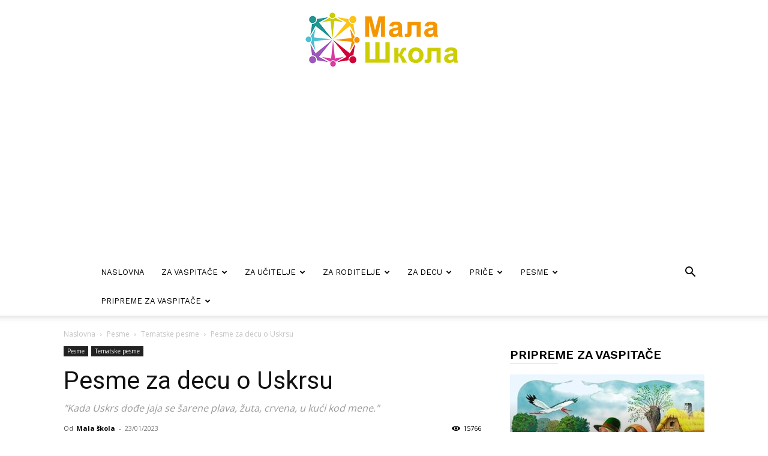

--- FILE ---
content_type: text/html; charset=UTF-8
request_url: https://www.mala-skola.com/pesme-za-decu-o-uskrsu/
body_size: 45950
content:
<!doctype html >
<!--[if IE 8]>    <html class="ie8" lang="en"> <![endif]-->
<!--[if IE 9]>    <html class="ie9" lang="en"> <![endif]-->
<!--[if gt IE 8]><!--> <html lang="sr-RS"> <!--<![endif]-->
<head>
    <title>Pesme za decu o Uskrsu - Mala škola</title>
    <meta charset="UTF-8"/>
    <meta name="viewport" content="width=device-width, initial-scale=1.0">
    <link rel="pingback" href="https://www.mala-skola.com/xmlrpc.php"/>
    <meta name='robots' content='index, follow, max-image-preview:large, max-snippet:-1, max-video-preview:-1'/>
<link rel="icon" type="image/png" href="https://www.mala-skola.com/wp-content/uploads/2022/11/xfavicon.png.pagespeed.ic.nkJnubG-WB.webp">
	<!-- This site is optimized with the Yoast SEO plugin v21.5 - https://yoast.com/wordpress/plugins/seo/ -->
	<meta name="description" content="USKRŠNJE JUTRO Uskršnje jutro kad se javi svakom na licu osmeh zablista Danas je praznik, danas se slavi dan vaskrsenja Isusa Hrista. Šarena jaja na stolu"/>
	<link rel="canonical" href="https://www.mala-skola.com/pesme-za-decu-o-uskrsu/"/>
	<meta property="og:locale" content="sr_RS"/>
	<meta property="og:type" content="article"/>
	<meta property="og:title" content="Pesme za decu o Uskrsu - Mala škola"/>
	<meta property="og:description" content="USKRŠNJE JUTRO Uskršnje jutro kad se javi svakom na licu osmeh zablista Danas je praznik, danas se slavi dan vaskrsenja Isusa Hrista. Šarena jaja na stolu"/>
	<meta property="og:url" content="https://www.mala-skola.com/pesme-za-decu-o-uskrsu/"/>
	<meta property="og:site_name" content="Mala škola"/>
	<meta property="article:publisher" content="https://www.facebook.com/malaskola.kindergarten/"/>
	<meta property="article:published_time" content="2023-01-23T00:26:54+00:00"/>
	<meta property="article:modified_time" content="2023-01-23T00:29:23+00:00"/>
	<meta property="og:image" content="https://www.mala-skola.com/wp-content/uploads/2023/01/326304995_1562545660899242_6397458682974088250_n.jpg"/>
	<meta property="og:image:width" content="544"/>
	<meta property="og:image:height" content="467"/>
	<meta property="og:image:type" content="image/jpeg"/>
	<meta name="author" content="Mala škola"/>
	<meta name="twitter:card" content="summary_large_image"/>
	<meta name="twitter:label1" content="Napisano od"/>
	<meta name="twitter:data1" content="Mala škola"/>
	<meta name="twitter:label2" content="Procenjeno vreme čitanja"/>
	<meta name="twitter:data2" content="2 minuta"/>
	<script type="application/ld+json" class="yoast-schema-graph">{"@context":"https://schema.org","@graph":[{"@type":"Article","@id":"https://www.mala-skola.com/pesme-za-decu-o-uskrsu/#article","isPartOf":{"@id":"https://www.mala-skola.com/pesme-za-decu-o-uskrsu/"},"author":{"name":"Mala škola","@id":"https://www.mala-skola.com/#/schema/person/58909f8e890342029cb65b44894c271b"},"headline":"Pesme za decu o Uskrsu","datePublished":"2023-01-23T00:26:54+00:00","dateModified":"2023-01-23T00:29:23+00:00","mainEntityOfPage":{"@id":"https://www.mala-skola.com/pesme-za-decu-o-uskrsu/"},"wordCount":355,"commentCount":0,"publisher":{"@id":"https://www.mala-skola.com/#organization"},"image":{"@id":"https://www.mala-skola.com/pesme-za-decu-o-uskrsu/#primaryimage"},"thumbnailUrl":"https://www.mala-skola.com/wp-content/uploads/2023/01/326304995_1562545660899242_6397458682974088250_n.jpg","keywords":["deca","pesme za decu","uskrs"],"articleSection":["Tematske pesme"],"inLanguage":"sr-RS","potentialAction":[{"@type":"CommentAction","name":"Comment","target":["https://www.mala-skola.com/pesme-za-decu-o-uskrsu/#respond"]}]},{"@type":"WebPage","@id":"https://www.mala-skola.com/pesme-za-decu-o-uskrsu/","url":"https://www.mala-skola.com/pesme-za-decu-o-uskrsu/","name":"Pesme za decu o Uskrsu - Mala škola","isPartOf":{"@id":"https://www.mala-skola.com/#website"},"primaryImageOfPage":{"@id":"https://www.mala-skola.com/pesme-za-decu-o-uskrsu/#primaryimage"},"image":{"@id":"https://www.mala-skola.com/pesme-za-decu-o-uskrsu/#primaryimage"},"thumbnailUrl":"https://www.mala-skola.com/wp-content/uploads/2023/01/326304995_1562545660899242_6397458682974088250_n.jpg","datePublished":"2023-01-23T00:26:54+00:00","dateModified":"2023-01-23T00:29:23+00:00","description":"USKRŠNJE JUTRO Uskršnje jutro kad se javi svakom na licu osmeh zablista Danas je praznik, danas se slavi dan vaskrsenja Isusa Hrista. Šarena jaja na stolu","breadcrumb":{"@id":"https://www.mala-skola.com/pesme-za-decu-o-uskrsu/#breadcrumb"},"inLanguage":"sr-RS","potentialAction":[{"@type":"ReadAction","target":["https://www.mala-skola.com/pesme-za-decu-o-uskrsu/"]}]},{"@type":"ImageObject","inLanguage":"sr-RS","@id":"https://www.mala-skola.com/pesme-za-decu-o-uskrsu/#primaryimage","url":"https://www.mala-skola.com/wp-content/uploads/2023/01/326304995_1562545660899242_6397458682974088250_n.jpg","contentUrl":"https://www.mala-skola.com/wp-content/uploads/2023/01/326304995_1562545660899242_6397458682974088250_n.jpg","width":544,"height":467},{"@type":"BreadcrumbList","@id":"https://www.mala-skola.com/pesme-za-decu-o-uskrsu/#breadcrumb","itemListElement":[{"@type":"ListItem","position":1,"name":"Početna","item":"https://www.mala-skola.com/"},{"@type":"ListItem","position":2,"name":"Pesme za decu o Uskrsu"}]},{"@type":"WebSite","@id":"https://www.mala-skola.com/#website","url":"https://www.mala-skola.com/","name":"Mala škola","description":"","publisher":{"@id":"https://www.mala-skola.com/#organization"},"alternateName":"Online kutak za vaspitače, roditelje i decu","potentialAction":[{"@type":"SearchAction","target":{"@type":"EntryPoint","urlTemplate":"https://www.mala-skola.com/?s={search_term_string}"},"query-input":"required name=search_term_string"}],"inLanguage":"sr-RS"},{"@type":"Organization","@id":"https://www.mala-skola.com/#organization","name":"Mala škola","alternateName":"Online kutak za vaspitače, roditelje i decu","url":"https://www.mala-skola.com/","logo":{"@type":"ImageObject","inLanguage":"sr-RS","@id":"https://www.mala-skola.com/#/schema/logo/image/","url":"https://www.mala-skola.com/wp-content/uploads/2022/11/logo-mala-skola-retina.png","contentUrl":"https://www.mala-skola.com/wp-content/uploads/2022/11/logo-mala-skola-retina.png","width":540,"height":180,"caption":"Mala škola"},"image":{"@id":"https://www.mala-skola.com/#/schema/logo/image/"},"sameAs":["https://www.facebook.com/malaskola.kindergarten/","https://www.instagram.com/malaskola.kindergarten"]},{"@type":"Person","@id":"https://www.mala-skola.com/#/schema/person/58909f8e890342029cb65b44894c271b","name":"Mala škola","image":{"@type":"ImageObject","inLanguage":"sr-RS","@id":"https://www.mala-skola.com/#/schema/person/image/","url":"https://www.mala-skola.com/wp-content/uploads/2022/11/mala-skola-e1669110762585-150x150.jpg","contentUrl":"https://www.mala-skola.com/wp-content/uploads/2022/11/mala-skola-e1669110762585-150x150.jpg","caption":"Mala škola"},"url":"https://www.mala-skola.com/author/mala-skola/"}]}</script>
	<!-- / Yoast SEO plugin. -->


<link rel='dns-prefetch' href='//fonts.googleapis.com'/>
<link rel="alternate" type="application/rss+xml" title="Mala škola &raquo; dovod" href="https://www.mala-skola.com/feed/"/>
<link rel="alternate" type="application/rss+xml" title="Mala škola &raquo; dovod komentara" href="https://www.mala-skola.com/comments/feed/"/>
<link rel="alternate" type="application/rss+xml" title="Mala škola &raquo; dovod komentara na Pesme za decu o Uskrsu" href="https://www.mala-skola.com/pesme-za-decu-o-uskrsu/feed/"/>
<link rel="alternate" title="oEmbed (JSON)" type="application/json+oembed" href="https://www.mala-skola.com/wp-json/oembed/1.0/embed?url=https%3A%2F%2Fwww.mala-skola.com%2Fpesme-za-decu-o-uskrsu%2F"/>
<link rel="alternate" title="oEmbed (XML)" type="text/xml+oembed" href="https://www.mala-skola.com/wp-json/oembed/1.0/embed?url=https%3A%2F%2Fwww.mala-skola.com%2Fpesme-za-decu-o-uskrsu%2F&#038;format=xml"/>
<style id='wp-img-auto-sizes-contain-inline-css' type='text/css'>img:is([sizes=auto i],[sizes^="auto," i]){contain-intrinsic-size:3000px 1500px}</style>
<style id='wp-emoji-styles-inline-css' type='text/css'>img.wp-smiley,img.emoji{display:inline!important;border:none!important;box-shadow:none!important;height:1em!important;width:1em!important;margin:0 .07em!important;vertical-align:-.1em!important;background:none!important;padding:0!important}</style>
<style id='wp-block-library-inline-css' type='text/css'>:root{--wp-block-synced-color:#7a00df;--wp-block-synced-color--rgb:122 , 0 , 223;--wp-bound-block-color:var(--wp-block-synced-color);--wp-editor-canvas-background:#ddd;--wp-admin-theme-color:#007cba;--wp-admin-theme-color--rgb:0 , 124 , 186;--wp-admin-theme-color-darker-10:#006ba1;--wp-admin-theme-color-darker-10--rgb:0 , 107 , 160.5;--wp-admin-theme-color-darker-20:#005a87;--wp-admin-theme-color-darker-20--rgb:0 , 90 , 135;--wp-admin-border-width-focus:2px}@media (min-resolution:192dpi){:root{--wp-admin-border-width-focus:1.5px}}.wp-element-button{cursor:pointer}:root .has-very-light-gray-background-color{background-color:#eee}:root .has-very-dark-gray-background-color{background-color:#313131}:root .has-very-light-gray-color{color:#eee}:root .has-very-dark-gray-color{color:#313131}:root .has-vivid-green-cyan-to-vivid-cyan-blue-gradient-background{background:linear-gradient(135deg,#00d084,#0693e3)}:root .has-purple-crush-gradient-background{background:linear-gradient(135deg,#34e2e4,#4721fb 50%,#ab1dfe)}:root .has-hazy-dawn-gradient-background{background:linear-gradient(135deg,#faaca8,#dad0ec)}:root .has-subdued-olive-gradient-background{background:linear-gradient(135deg,#fafae1,#67a671)}:root .has-atomic-cream-gradient-background{background:linear-gradient(135deg,#fdd79a,#004a59)}:root .has-nightshade-gradient-background{background:linear-gradient(135deg,#330968,#31cdcf)}:root .has-midnight-gradient-background{background:linear-gradient(135deg,#020381,#2874fc)}:root{--wp--preset--font-size--normal:16px;--wp--preset--font-size--huge:42px}.has-regular-font-size{font-size:1em}.has-larger-font-size{font-size:2.625em}.has-normal-font-size{font-size:var(--wp--preset--font-size--normal)}.has-huge-font-size{font-size:var(--wp--preset--font-size--huge)}.has-text-align-center{text-align:center}.has-text-align-left{text-align:left}.has-text-align-right{text-align:right}.has-fit-text{white-space:nowrap!important}#end-resizable-editor-section{display:none}.aligncenter{clear:both}.items-justified-left{justify-content:flex-start}.items-justified-center{justify-content:center}.items-justified-right{justify-content:flex-end}.items-justified-space-between{justify-content:space-between}.screen-reader-text{border:0;clip-path:inset(50%);height:1px;margin:-1px;overflow:hidden;padding:0;position:absolute;width:1px;word-wrap:normal!important}.screen-reader-text:focus{background-color:#ddd;clip-path:none;color:#444;display:block;font-size:1em;height:auto;left:5px;line-height:normal;padding:15px 23px 14px;text-decoration:none;top:5px;width:auto;z-index:100000}html :where(.has-border-color){border-style:solid}html :where([style*=border-top-color]){border-top-style:solid}html :where([style*=border-right-color]){border-right-style:solid}html :where([style*=border-bottom-color]){border-bottom-style:solid}html :where([style*=border-left-color]){border-left-style:solid}html :where([style*=border-width]){border-style:solid}html :where([style*=border-top-width]){border-top-style:solid}html :where([style*=border-right-width]){border-right-style:solid}html :where([style*=border-bottom-width]){border-bottom-style:solid}html :where([style*=border-left-width]){border-left-style:solid}html :where(img[class*=wp-image-]){height:auto;max-width:100%}:where(figure){margin:0 0 1em}html :where(.is-position-sticky){--wp-admin--admin-bar--position-offset:var(--wp-admin--admin-bar--height,0)}@media screen and (max-width:600px){html :where(.is-position-sticky){--wp-admin--admin-bar--position-offset:0}}</style><style id='global-styles-inline-css' type='text/css'>:root{--wp--preset--aspect-ratio--square:1;--wp--preset--aspect-ratio--4-3: 4/3;--wp--preset--aspect-ratio--3-4: 3/4;--wp--preset--aspect-ratio--3-2: 3/2;--wp--preset--aspect-ratio--2-3: 2/3;--wp--preset--aspect-ratio--16-9: 16/9;--wp--preset--aspect-ratio--9-16: 9/16;--wp--preset--color--black:#000;--wp--preset--color--cyan-bluish-gray:#abb8c3;--wp--preset--color--white:#fff;--wp--preset--color--pale-pink:#f78da7;--wp--preset--color--vivid-red:#cf2e2e;--wp--preset--color--luminous-vivid-orange:#ff6900;--wp--preset--color--luminous-vivid-amber:#fcb900;--wp--preset--color--light-green-cyan:#7bdcb5;--wp--preset--color--vivid-green-cyan:#00d084;--wp--preset--color--pale-cyan-blue:#8ed1fc;--wp--preset--color--vivid-cyan-blue:#0693e3;--wp--preset--color--vivid-purple:#9b51e0;--wp--preset--gradient--vivid-cyan-blue-to-vivid-purple:linear-gradient(135deg,#0693e3 0%,#9b51e0 100%);--wp--preset--gradient--light-green-cyan-to-vivid-green-cyan:linear-gradient(135deg,#7adcb4 0%,#00d082 100%);--wp--preset--gradient--luminous-vivid-amber-to-luminous-vivid-orange:linear-gradient(135deg,#fcb900 0%,#ff6900 100%);--wp--preset--gradient--luminous-vivid-orange-to-vivid-red:linear-gradient(135deg,#ff6900 0%,#cf2e2e 100%);--wp--preset--gradient--very-light-gray-to-cyan-bluish-gray:linear-gradient(135deg,#eee 0%,#a9b8c3 100%);--wp--preset--gradient--cool-to-warm-spectrum:linear-gradient(135deg,#4aeadc 0%,#9778d1 20%,#cf2aba 40%,#ee2c82 60%,#fb6962 80%,#fef84c 100%);--wp--preset--gradient--blush-light-purple:linear-gradient(135deg,#ffceec 0%,#9896f0 100%);--wp--preset--gradient--blush-bordeaux:linear-gradient(135deg,#fecda5 0%,#fe2d2d 50%,#6b003e 100%);--wp--preset--gradient--luminous-dusk:linear-gradient(135deg,#ffcb70 0%,#c751c0 50%,#4158d0 100%);--wp--preset--gradient--pale-ocean:linear-gradient(135deg,#fff5cb 0%,#b6e3d4 50%,#33a7b5 100%);--wp--preset--gradient--electric-grass:linear-gradient(135deg,#caf880 0%,#71ce7e 100%);--wp--preset--gradient--midnight:linear-gradient(135deg,#020381 0%,#2874fc 100%);--wp--preset--font-size--small:11px;--wp--preset--font-size--medium:20px;--wp--preset--font-size--large:32px;--wp--preset--font-size--x-large:42px;--wp--preset--font-size--regular:15px;--wp--preset--font-size--larger:50px;--wp--preset--spacing--20:.44rem;--wp--preset--spacing--30:.67rem;--wp--preset--spacing--40:1rem;--wp--preset--spacing--50:1.5rem;--wp--preset--spacing--60:2.25rem;--wp--preset--spacing--70:3.38rem;--wp--preset--spacing--80:5.06rem;--wp--preset--shadow--natural:6px 6px 9px rgba(0,0,0,.2);--wp--preset--shadow--deep:12px 12px 50px rgba(0,0,0,.4);--wp--preset--shadow--sharp:6px 6px 0 rgba(0,0,0,.2);--wp--preset--shadow--outlined:6px 6px 0 -3px #fff , 6px 6px #000;--wp--preset--shadow--crisp:6px 6px 0 #000}:where(.is-layout-flex){gap:.5em}:where(.is-layout-grid){gap:.5em}body .is-layout-flex{display:flex}.is-layout-flex{flex-wrap:wrap;align-items:center}.is-layout-flex > :is(*, div){margin:0}body .is-layout-grid{display:grid}.is-layout-grid > :is(*, div){margin:0}:where(.wp-block-columns.is-layout-flex){gap:2em}:where(.wp-block-columns.is-layout-grid){gap:2em}:where(.wp-block-post-template.is-layout-flex){gap:1.25em}:where(.wp-block-post-template.is-layout-grid){gap:1.25em}.has-black-color{color:var(--wp--preset--color--black)!important}.has-cyan-bluish-gray-color{color:var(--wp--preset--color--cyan-bluish-gray)!important}.has-white-color{color:var(--wp--preset--color--white)!important}.has-pale-pink-color{color:var(--wp--preset--color--pale-pink)!important}.has-vivid-red-color{color:var(--wp--preset--color--vivid-red)!important}.has-luminous-vivid-orange-color{color:var(--wp--preset--color--luminous-vivid-orange)!important}.has-luminous-vivid-amber-color{color:var(--wp--preset--color--luminous-vivid-amber)!important}.has-light-green-cyan-color{color:var(--wp--preset--color--light-green-cyan)!important}.has-vivid-green-cyan-color{color:var(--wp--preset--color--vivid-green-cyan)!important}.has-pale-cyan-blue-color{color:var(--wp--preset--color--pale-cyan-blue)!important}.has-vivid-cyan-blue-color{color:var(--wp--preset--color--vivid-cyan-blue)!important}.has-vivid-purple-color{color:var(--wp--preset--color--vivid-purple)!important}.has-black-background-color{background-color:var(--wp--preset--color--black)!important}.has-cyan-bluish-gray-background-color{background-color:var(--wp--preset--color--cyan-bluish-gray)!important}.has-white-background-color{background-color:var(--wp--preset--color--white)!important}.has-pale-pink-background-color{background-color:var(--wp--preset--color--pale-pink)!important}.has-vivid-red-background-color{background-color:var(--wp--preset--color--vivid-red)!important}.has-luminous-vivid-orange-background-color{background-color:var(--wp--preset--color--luminous-vivid-orange)!important}.has-luminous-vivid-amber-background-color{background-color:var(--wp--preset--color--luminous-vivid-amber)!important}.has-light-green-cyan-background-color{background-color:var(--wp--preset--color--light-green-cyan)!important}.has-vivid-green-cyan-background-color{background-color:var(--wp--preset--color--vivid-green-cyan)!important}.has-pale-cyan-blue-background-color{background-color:var(--wp--preset--color--pale-cyan-blue)!important}.has-vivid-cyan-blue-background-color{background-color:var(--wp--preset--color--vivid-cyan-blue)!important}.has-vivid-purple-background-color{background-color:var(--wp--preset--color--vivid-purple)!important}.has-black-border-color{border-color:var(--wp--preset--color--black)!important}.has-cyan-bluish-gray-border-color{border-color:var(--wp--preset--color--cyan-bluish-gray)!important}.has-white-border-color{border-color:var(--wp--preset--color--white)!important}.has-pale-pink-border-color{border-color:var(--wp--preset--color--pale-pink)!important}.has-vivid-red-border-color{border-color:var(--wp--preset--color--vivid-red)!important}.has-luminous-vivid-orange-border-color{border-color:var(--wp--preset--color--luminous-vivid-orange)!important}.has-luminous-vivid-amber-border-color{border-color:var(--wp--preset--color--luminous-vivid-amber)!important}.has-light-green-cyan-border-color{border-color:var(--wp--preset--color--light-green-cyan)!important}.has-vivid-green-cyan-border-color{border-color:var(--wp--preset--color--vivid-green-cyan)!important}.has-pale-cyan-blue-border-color{border-color:var(--wp--preset--color--pale-cyan-blue)!important}.has-vivid-cyan-blue-border-color{border-color:var(--wp--preset--color--vivid-cyan-blue)!important}.has-vivid-purple-border-color{border-color:var(--wp--preset--color--vivid-purple)!important}.has-vivid-cyan-blue-to-vivid-purple-gradient-background{background:var(--wp--preset--gradient--vivid-cyan-blue-to-vivid-purple)!important}.has-light-green-cyan-to-vivid-green-cyan-gradient-background{background:var(--wp--preset--gradient--light-green-cyan-to-vivid-green-cyan)!important}.has-luminous-vivid-amber-to-luminous-vivid-orange-gradient-background{background:var(--wp--preset--gradient--luminous-vivid-amber-to-luminous-vivid-orange)!important}.has-luminous-vivid-orange-to-vivid-red-gradient-background{background:var(--wp--preset--gradient--luminous-vivid-orange-to-vivid-red)!important}.has-very-light-gray-to-cyan-bluish-gray-gradient-background{background:var(--wp--preset--gradient--very-light-gray-to-cyan-bluish-gray)!important}.has-cool-to-warm-spectrum-gradient-background{background:var(--wp--preset--gradient--cool-to-warm-spectrum)!important}.has-blush-light-purple-gradient-background{background:var(--wp--preset--gradient--blush-light-purple)!important}.has-blush-bordeaux-gradient-background{background:var(--wp--preset--gradient--blush-bordeaux)!important}.has-luminous-dusk-gradient-background{background:var(--wp--preset--gradient--luminous-dusk)!important}.has-pale-ocean-gradient-background{background:var(--wp--preset--gradient--pale-ocean)!important}.has-electric-grass-gradient-background{background:var(--wp--preset--gradient--electric-grass)!important}.has-midnight-gradient-background{background:var(--wp--preset--gradient--midnight)!important}.has-small-font-size{font-size:var(--wp--preset--font-size--small)!important}.has-medium-font-size{font-size:var(--wp--preset--font-size--medium)!important}.has-large-font-size{font-size:var(--wp--preset--font-size--large)!important}.has-x-large-font-size{font-size:var(--wp--preset--font-size--x-large)!important}</style>

<style id='classic-theme-styles-inline-css' type='text/css'>.wp-block-button__link{color:#fff;background-color:#32373c;border-radius:9999px;box-shadow:none;text-decoration:none;padding:calc(.667em + 2px) calc(1.333em + 2px);font-size:1.125em}.wp-block-file__button{background:#32373c;color:#fff;text-decoration:none}</style>
<link rel='stylesheet' id='contact-form-7-css' href='https://www.mala-skola.com/wp-content/plugins/contact-form-7/includes/css/A.styles.css,qver=5.8.3.pagespeed.cf.bkX63Rfd0q.css' type='text/css' media='all'/>
<link rel='stylesheet' id='td-plugin-multi-purpose-css' href='https://www.mala-skola.com/wp-content/plugins/td-composer/td-multi-purpose/A.style.css,qver=3833ae26cf1f9d406448012ce1734aa1.pagespeed.cf.Fm1AhhDxj2.css' type='text/css' media='all'/>
<link rel='stylesheet' id='google-fonts-style-css' href='https://fonts.googleapis.com/css?family=Work+Sans%3A400%2C600%7COpen+Sans%3A400%2C600%2C700%7CRoboto%3A400%2C500%2C700%2C600&#038;display=swap&#038;ver=12.6.2' type='text/css' media='all'/>
<link rel='stylesheet' id='newsletter-css' href='https://www.mala-skola.com/wp-content/plugins/newsletter/A.style.css,qver=8.0.4.pagespeed.cf.3ka6Z6kmHO.css' type='text/css' media='all'/>
<link rel='stylesheet' id='td-theme-css' href='https://www.mala-skola.com/wp-content/themes/Newspaper/A.style.css,qver=12.6.2.pagespeed.cf.PL1PqLi1E3.css' type='text/css' media='all'/>
<style id='td-theme-inline-css' type='text/css'>@media (max-width:767px){.td-header-desktop-wrap{display:none}}@media (min-width:767px){.td-header-mobile-wrap{display:none}}</style>
<link rel='stylesheet' id='td-theme-child-css' href="//www.mala-skola.com/wp-content/themes/Newspaper-child/A.style.css,qver=12.6.2c.pagespeed.cf.1B2M2Y8Asg.css" type='text/css' media='all'/>
<link rel='stylesheet' id='js_composer_front-css' href='https://www.mala-skola.com/wp-content/plugins/js_composer/assets/css/A.js_composer.min.css,qver=7.2.pagespeed.cf.IXcfYm2Ukg.css' type='text/css' media='all'/>
<link rel='stylesheet' id='td-legacy-framework-front-style-css' href='https://www.mala-skola.com/wp-content/plugins/td-composer/legacy/Newspaper/assets/css/A.td_legacy_main.css,qver=3833ae26cf1f9d406448012ce1734aa1.pagespeed.cf.zFRh7szpNx.css' type='text/css' media='all'/>
<link rel='stylesheet' id='td-standard-pack-framework-front-style-css' href='https://www.mala-skola.com/wp-content/plugins/td-standard-pack/Newspaper/assets/css/A.td_standard_pack_main.css,qver=9c79b36358200da4c4662c5aa9454675.pagespeed.cf.M7QC9izJbd.css' type='text/css' media='all'/>
<link rel='stylesheet' id='td-theme-demo-style-css' href='https://www.mala-skola.com/wp-content/plugins/td-composer/legacy/Newspaper/includes/demos/lifestyle/A.demo_style.css,qver=12.6.2.pagespeed.cf.-NValZpylM.css' type='text/css' media='all'/>
<script type="text/javascript" src="https://www.mala-skola.com/wp-includes/js/jquery/jquery.min.js,qver=3.7.1.pagespeed.jm.PoWN7KAtLT.js" id="jquery-core-js"></script>
<script type="text/javascript" src="https://www.mala-skola.com/wp-includes/js/jquery/jquery-migrate.min.js,qver=3.4.1.pagespeed.jm.bhhu-RahTI.js" id="jquery-migrate-js"></script>
<script></script><link rel="https://api.w.org/" href="https://www.mala-skola.com/wp-json/"/><link rel="alternate" title="JSON" type="application/json" href="https://www.mala-skola.com/wp-json/wp/v2/posts/2216"/><!--[if lt IE 9]><script src="https://cdnjs.cloudflare.com/ajax/libs/html5shiv/3.7.3/html5shiv.js"></script><![endif]-->
    <meta name="generator" content="Powered by WPBakery Page Builder - drag and drop page builder for WordPress."/>

<!-- JS generated by theme -->

<script>var tdBlocksArray=[];function tdBlock(){this.id='';this.block_type=1;this.atts='';this.td_column_number='';this.td_current_page=1;this.post_count=0;this.found_posts=0;this.max_num_pages=0;this.td_filter_value='';this.is_ajax_running=false;this.td_user_action='';this.header_color='';this.ajax_pagination_infinite_stop='';}(function(){var htmlTag=document.getElementsByTagName("html")[0];if(navigator.userAgent.indexOf("MSIE 10.0")>-1){htmlTag.className+=' ie10';}if(!!navigator.userAgent.match(/Trident.*rv\:11\./)){htmlTag.className+=' ie11';}if(navigator.userAgent.indexOf("Edge")>-1){htmlTag.className+=' ieEdge';}if(/(iPad|iPhone|iPod)/g.test(navigator.userAgent)){htmlTag.className+=' td-md-is-ios';}var user_agent=navigator.userAgent.toLowerCase();if(user_agent.indexOf("android")>-1){htmlTag.className+=' td-md-is-android';}if(-1!==navigator.userAgent.indexOf('Mac OS X')){htmlTag.className+=' td-md-is-os-x';}if(/chrom(e|ium)/.test(navigator.userAgent.toLowerCase())){htmlTag.className+=' td-md-is-chrome';}if(-1!==navigator.userAgent.indexOf('Firefox')){htmlTag.className+=' td-md-is-firefox';}if(-1!==navigator.userAgent.indexOf('Safari')&&-1===navigator.userAgent.indexOf('Chrome')){htmlTag.className+=' td-md-is-safari';}if(-1!==navigator.userAgent.indexOf('IEMobile')){htmlTag.className+=' td-md-is-iemobile';}})();var tdLocalCache={};(function(){"use strict";tdLocalCache={data:{},remove:function(resource_id){delete tdLocalCache.data[resource_id];},exist:function(resource_id){return tdLocalCache.data.hasOwnProperty(resource_id)&&tdLocalCache.data[resource_id]!==null;},get:function(resource_id){return tdLocalCache.data[resource_id];},set:function(resource_id,cachedData){tdLocalCache.remove(resource_id);tdLocalCache.data[resource_id]=cachedData;}};})();var td_viewport_interval_list=[{"limitBottom":767,"sidebarWidth":228},{"limitBottom":1018,"sidebarWidth":300},{"limitBottom":1140,"sidebarWidth":324}];var tdc_is_installed="yes";var td_ajax_url="https:\/\/www.mala-skola.com\/wp-admin\/admin-ajax.php?td_theme_name=Newspaper&v=12.6.2";var td_get_template_directory_uri="https:\/\/www.mala-skola.com\/wp-content\/plugins\/td-composer\/legacy\/common";var tds_snap_menu="smart_snap_always";var tds_logo_on_sticky="";var tds_header_style="10";var td_please_wait="Molimo sa\u010dekajte...";var td_email_user_pass_incorrect="Korisni\u010dko ime ili lozinka nisu ispravni!";var td_email_user_incorrect="Email ili korisni\u010dko ime nisu ispravni!";var td_email_incorrect="Email neispravan!";var td_user_incorrect="Username incorrect!";var td_email_user_empty="Email or username empty!";var td_pass_empty="Pass empty!";var td_pass_pattern_incorrect="Invalid Pass Pattern!";var td_retype_pass_incorrect="Retyped Pass incorrect!";var tds_more_articles_on_post_enable="";var tds_more_articles_on_post_time_to_wait="";var tds_more_articles_on_post_pages_distance_from_top=0;var tds_captcha="";var tds_theme_color_site_wide="#f49600";var tds_smart_sidebar="";var tdThemeName="Newspaper";var tdThemeNameWl="Newspaper";var td_magnific_popup_translation_tPrev="Prethodni (Leva strelica)";var td_magnific_popup_translation_tNext="Slede\u0107i (Desna strelica)";var td_magnific_popup_translation_tCounter="%curr% od %total%";var td_magnific_popup_translation_ajax_tError="Sadr\u017eaj sa %url% ne mo\u017ee da se u\u010dita.";var td_magnific_popup_translation_image_tError="Fotografija #%curr% ne mo\u017ee da se u\u010dita.";var tdBlockNonce="17e5ac125b";var tdMobileMenu="enabled";var tdMobileSearch="enabled";var tdDateNamesI18n={"month_names":["januar","februar","mart","april","maj","jun","jul","avgust","septembar","oktobar","novembar","decembar"],"month_names_short":["jan","feb","mar","apr","maj","jun","jul","avg","sep","okt","nov","dec"],"day_names":["Nedelja","Ponedeljak","Utorak","Creda","\u010cetvrtak","Petak","Subota"],"day_names_short":["Ned","Pon","Uto","Sre","\u010cet","Pet","Sub"]};var tdb_modal_confirm="Save";var tdb_modal_cancel="Cancel";var tdb_modal_confirm_alt="Yes";var tdb_modal_cancel_alt="No";var td_ad_background_click_link="";var td_ad_background_click_target="";</script>


<!-- Header style compiled by theme -->

<style>.td-menu-background,.td-search-background{background-image:url(https://www.vladimirtosic.net/malaskola/wp-content/uploads/2022/11/11.jpg)}ul.sf-menu>.menu-item>a{font-family:"Work Sans";font-size:13px;font-weight:500}.sf-menu ul .menu-item a{font-family:"Work Sans";font-size:12px;font-weight:normal}.td-page-title,.td-category-title-holder .td-page-title{font-family:"Work Sans";font-size:25px;font-weight:500}.white-popup-block:before{background-image:url(https://192.168.0.194/wp_011_lifestyle/wp-content/uploads/2017/03/2.jpg)}:root{--td_theme_color:#f49600;--td_slider_text:rgba(244,150,0,.7);--td_mobile_gradient_one_mob:rgba(0,0,0,.8);--td_mobile_gradient_two_mob:rgba(0,0,0,.7);--td_mobile_text_active_color:#f49600}.td-header-style-12 .td-header-menu-wrap-full,.td-header-style-12 .td-affix,.td-grid-style-1.td-hover-1 .td-big-grid-post:hover .td-post-category,.td-grid-style-5.td-hover-1 .td-big-grid-post:hover .td-post-category,.td_category_template_3 .td-current-sub-category,.td_category_template_8 .td-category-header .td-category a.td-current-sub-category,.td_category_template_4 .td-category-siblings .td-category a:hover,.td_block_big_grid_9.td-grid-style-1 .td-post-category,.td_block_big_grid_9.td-grid-style-5 .td-post-category,.td-grid-style-6.td-hover-1 .td-module-thumb:after,.tdm-menu-active-style5 .td-header-menu-wrap .sf-menu>.current-menu-item>a,.tdm-menu-active-style5 .td-header-menu-wrap .sf-menu>.current-menu-ancestor>a,.tdm-menu-active-style5 .td-header-menu-wrap .sf-menu>.current-category-ancestor>a,.tdm-menu-active-style5 .td-header-menu-wrap .sf-menu>li>a:hover,.tdm-menu-active-style5 .td-header-menu-wrap .sf-menu>.sfHover>a{background-color:#f49600}.td_mega_menu_sub_cats .cur-sub-cat,.td-mega-span h3 a:hover,.td_mod_mega_menu:hover .entry-title a,.header-search-wrap .result-msg a:hover,.td-header-top-menu .td-drop-down-search .td_module_wrap:hover .entry-title a,.td-header-top-menu .td-icon-search:hover,.td-header-wrap .result-msg a:hover,.top-header-menu li a:hover,.top-header-menu .current-menu-item>a,.top-header-menu .current-menu-ancestor>a,.top-header-menu .current-category-ancestor>a,.td-social-icon-wrap>a:hover,.td-header-sp-top-widget .td-social-icon-wrap a:hover,.td_mod_related_posts:hover h3>a,.td-post-template-11 .td-related-title .td-related-left:hover,.td-post-template-11 .td-related-title .td-related-right:hover,.td-post-template-11 .td-related-title .td-cur-simple-item,.td-post-template-11 .td_block_related_posts .td-next-prev-wrap a:hover,.td-category-header .td-pulldown-category-filter-link:hover,.td-category-siblings .td-subcat-dropdown a:hover,.td-category-siblings .td-subcat-dropdown a.td-current-sub-category,.footer-text-wrap .footer-email-wrap a,.footer-social-wrap a:hover,.td_module_17 .td-read-more a:hover,.td_module_18 .td-read-more a:hover,.td_module_19 .td-post-author-name a:hover,.td-pulldown-syle-2 .td-subcat-dropdown:hover .td-subcat-more span,.td-pulldown-syle-2 .td-subcat-dropdown:hover .td-subcat-more i,.td-pulldown-syle-3 .td-subcat-dropdown:hover .td-subcat-more span,.td-pulldown-syle-3 .td-subcat-dropdown:hover .td-subcat-more i,.tdm-menu-active-style3 .tdm-header.td-header-wrap .sf-menu>.current-category-ancestor>a,.tdm-menu-active-style3 .tdm-header.td-header-wrap .sf-menu>.current-menu-ancestor>a,.tdm-menu-active-style3 .tdm-header.td-header-wrap .sf-menu>.current-menu-item>a,.tdm-menu-active-style3 .tdm-header.td-header-wrap .sf-menu>.sfHover>a,.tdm-menu-active-style3 .tdm-header.td-header-wrap .sf-menu>li>a:hover{color:#f49600}.td-mega-menu-page .wpb_content_element ul li a:hover,.td-theme-wrap .td-aj-search-results .td_module_wrap:hover .entry-title a,.td-theme-wrap .header-search-wrap .result-msg a:hover{color:#f49600!important}.td_category_template_8 .td-category-header .td-category a.td-current-sub-category,.td_category_template_4 .td-category-siblings .td-category a:hover,.tdm-menu-active-style4 .tdm-header .sf-menu>.current-menu-item>a,.tdm-menu-active-style4 .tdm-header .sf-menu>.current-menu-ancestor>a,.tdm-menu-active-style4 .tdm-header .sf-menu>.current-category-ancestor>a,.tdm-menu-active-style4 .tdm-header .sf-menu>li>a:hover,.tdm-menu-active-style4 .tdm-header .sf-menu>.sfHover>a{border-color:#f49600}ul.sf-menu>.td-menu-item>a,.td-theme-wrap .td-header-menu-social{font-family:"Work Sans";font-size:13px;font-weight:500}.sf-menu ul .td-menu-item a{font-family:"Work Sans";font-size:12px;font-weight:normal}.td-footer-wrapper::before{background-image:url(https://www.mala-skola.com/wp-content/uploads/2022/11/xfooter-pozadina-300x198.jpg.pagespeed.ic.BX8a0XgMlN.webp)}.td-footer-wrapper::before{background-size:cover}.td-footer-wrapper::before{background-position:center center}.td-footer-wrapper::before{opacity:.1}.block-title>span,.block-title>a,.widgettitle,body .td-trending-now-title,.wpb_tabs li a,.vc_tta-container .vc_tta-color-grey.vc_tta-tabs-position-top.vc_tta-style-classic .vc_tta-tabs-container .vc_tta-tab>a,.td-theme-wrap .td-related-title a,.woocommerce div.product .woocommerce-tabs ul.tabs li a,.woocommerce .product .products h2:not(.woocommerce-loop-product__title),.td-theme-wrap .td-block-title{font-family:"Work Sans";font-size:15px;font-weight:600;text-transform:uppercase}.td_mod_mega_menu .item-details a{font-family:"Work Sans";font-weight:600}.td_mega_menu_sub_cats .block-mega-child-cats a{font-family:"Work Sans";font-size:12px;font-weight:normal;text-transform:uppercase}.td_module_wrap .td-module-title{font-family:"Work Sans"}.td_block_trending_now .entry-title,.td-theme-slider .td-module-title,.td-big-grid-post .entry-title{font-family:"Work Sans"}.td-menu-background,.td-search-background{background-image:url(https://www.vladimirtosic.net/malaskola/wp-content/uploads/2022/11/11.jpg)}ul.sf-menu>.menu-item>a{font-family:"Work Sans";font-size:13px;font-weight:500}.sf-menu ul .menu-item a{font-family:"Work Sans";font-size:12px;font-weight:normal}.td-page-title,.td-category-title-holder .td-page-title{font-family:"Work Sans";font-size:25px;font-weight:500}.white-popup-block:before{background-image:url(https://192.168.0.194/wp_011_lifestyle/wp-content/uploads/2017/03/2.jpg)}:root{--td_theme_color:#f49600;--td_slider_text:rgba(244,150,0,.7);--td_mobile_gradient_one_mob:rgba(0,0,0,.8);--td_mobile_gradient_two_mob:rgba(0,0,0,.7);--td_mobile_text_active_color:#f49600}.td-header-style-12 .td-header-menu-wrap-full,.td-header-style-12 .td-affix,.td-grid-style-1.td-hover-1 .td-big-grid-post:hover .td-post-category,.td-grid-style-5.td-hover-1 .td-big-grid-post:hover .td-post-category,.td_category_template_3 .td-current-sub-category,.td_category_template_8 .td-category-header .td-category a.td-current-sub-category,.td_category_template_4 .td-category-siblings .td-category a:hover,.td_block_big_grid_9.td-grid-style-1 .td-post-category,.td_block_big_grid_9.td-grid-style-5 .td-post-category,.td-grid-style-6.td-hover-1 .td-module-thumb:after,.tdm-menu-active-style5 .td-header-menu-wrap .sf-menu>.current-menu-item>a,.tdm-menu-active-style5 .td-header-menu-wrap .sf-menu>.current-menu-ancestor>a,.tdm-menu-active-style5 .td-header-menu-wrap .sf-menu>.current-category-ancestor>a,.tdm-menu-active-style5 .td-header-menu-wrap .sf-menu>li>a:hover,.tdm-menu-active-style5 .td-header-menu-wrap .sf-menu>.sfHover>a{background-color:#f49600}.td_mega_menu_sub_cats .cur-sub-cat,.td-mega-span h3 a:hover,.td_mod_mega_menu:hover .entry-title a,.header-search-wrap .result-msg a:hover,.td-header-top-menu .td-drop-down-search .td_module_wrap:hover .entry-title a,.td-header-top-menu .td-icon-search:hover,.td-header-wrap .result-msg a:hover,.top-header-menu li a:hover,.top-header-menu .current-menu-item>a,.top-header-menu .current-menu-ancestor>a,.top-header-menu .current-category-ancestor>a,.td-social-icon-wrap>a:hover,.td-header-sp-top-widget .td-social-icon-wrap a:hover,.td_mod_related_posts:hover h3>a,.td-post-template-11 .td-related-title .td-related-left:hover,.td-post-template-11 .td-related-title .td-related-right:hover,.td-post-template-11 .td-related-title .td-cur-simple-item,.td-post-template-11 .td_block_related_posts .td-next-prev-wrap a:hover,.td-category-header .td-pulldown-category-filter-link:hover,.td-category-siblings .td-subcat-dropdown a:hover,.td-category-siblings .td-subcat-dropdown a.td-current-sub-category,.footer-text-wrap .footer-email-wrap a,.footer-social-wrap a:hover,.td_module_17 .td-read-more a:hover,.td_module_18 .td-read-more a:hover,.td_module_19 .td-post-author-name a:hover,.td-pulldown-syle-2 .td-subcat-dropdown:hover .td-subcat-more span,.td-pulldown-syle-2 .td-subcat-dropdown:hover .td-subcat-more i,.td-pulldown-syle-3 .td-subcat-dropdown:hover .td-subcat-more span,.td-pulldown-syle-3 .td-subcat-dropdown:hover .td-subcat-more i,.tdm-menu-active-style3 .tdm-header.td-header-wrap .sf-menu>.current-category-ancestor>a,.tdm-menu-active-style3 .tdm-header.td-header-wrap .sf-menu>.current-menu-ancestor>a,.tdm-menu-active-style3 .tdm-header.td-header-wrap .sf-menu>.current-menu-item>a,.tdm-menu-active-style3 .tdm-header.td-header-wrap .sf-menu>.sfHover>a,.tdm-menu-active-style3 .tdm-header.td-header-wrap .sf-menu>li>a:hover{color:#f49600}.td-mega-menu-page .wpb_content_element ul li a:hover,.td-theme-wrap .td-aj-search-results .td_module_wrap:hover .entry-title a,.td-theme-wrap .header-search-wrap .result-msg a:hover{color:#f49600!important}.td_category_template_8 .td-category-header .td-category a.td-current-sub-category,.td_category_template_4 .td-category-siblings .td-category a:hover,.tdm-menu-active-style4 .tdm-header .sf-menu>.current-menu-item>a,.tdm-menu-active-style4 .tdm-header .sf-menu>.current-menu-ancestor>a,.tdm-menu-active-style4 .tdm-header .sf-menu>.current-category-ancestor>a,.tdm-menu-active-style4 .tdm-header .sf-menu>li>a:hover,.tdm-menu-active-style4 .tdm-header .sf-menu>.sfHover>a{border-color:#f49600}ul.sf-menu>.td-menu-item>a,.td-theme-wrap .td-header-menu-social{font-family:"Work Sans";font-size:13px;font-weight:500}.sf-menu ul .td-menu-item a{font-family:"Work Sans";font-size:12px;font-weight:normal}.td-footer-wrapper::before{background-image:url(https://www.mala-skola.com/wp-content/uploads/2022/11/xfooter-pozadina-300x198.jpg.pagespeed.ic.BX8a0XgMlN.webp)}.td-footer-wrapper::before{background-size:cover}.td-footer-wrapper::before{background-position:center center}.td-footer-wrapper::before{opacity:.1}.block-title>span,.block-title>a,.widgettitle,body .td-trending-now-title,.wpb_tabs li a,.vc_tta-container .vc_tta-color-grey.vc_tta-tabs-position-top.vc_tta-style-classic .vc_tta-tabs-container .vc_tta-tab>a,.td-theme-wrap .td-related-title a,.woocommerce div.product .woocommerce-tabs ul.tabs li a,.woocommerce .product .products h2:not(.woocommerce-loop-product__title),.td-theme-wrap .td-block-title{font-family:"Work Sans";font-size:15px;font-weight:600;text-transform:uppercase}.td_mod_mega_menu .item-details a{font-family:"Work Sans";font-weight:600}.td_mega_menu_sub_cats .block-mega-child-cats a{font-family:"Work Sans";font-size:12px;font-weight:normal;text-transform:uppercase}.td_module_wrap .td-module-title{font-family:"Work Sans"}.td_block_trending_now .entry-title,.td-theme-slider .td-module-title,.td-big-grid-post .entry-title{font-family:"Work Sans"}.td-lifestyle .td-header-style-1 .sf-menu>li>a:hover,.td-lifestyle .td-header-style-1 .sf-menu>.sfHover>a,.td-lifestyle .td-header-style-1 .sf-menu>.current-menu-item>a,.td-lifestyle .td-header-style-1 .sf-menu>.current-menu-ancestor>a,.td-lifestyle .td-header-style-1 .sf-menu>.current-category-ancestor>a,.td-lifestyle .td-social-style3 .td_social_type .td_social_button a:hover{color:#f49600}.td-lifestyle .td_block_template_8 .td-block-title:after,.td-lifestyle .td-module-comments a,.td-lifestyle.td_category_template_7 .td-category-header .td-page-title:after,.td-lifestyle .td-social-style3 .td_social_type:hover .td-sp{background-color:#f49600}.td-lifestyle .td-module-comments a:after{border-color:#f49600 transparent transparent transparent}</style>

<!-- Google tag (gtag.js) -->
<script async src="https://www.googletagmanager.com/gtag/js?id=G-PJTBQ3699P"></script>
<script>window.dataLayer=window.dataLayer||[];function gtag(){dataLayer.push(arguments);}gtag('js',new Date());gtag('config','G-PJTBQ3699P');</script>
<script async src="https://pagead2.googlesyndication.com/pagead/js/adsbygoogle.js?client=ca-pub-7276763438657908" crossorigin="anonymous"></script>


<script type="application/ld+json">
    {
        "@context": "https://schema.org",
        "@type": "BreadcrumbList",
        "itemListElement": [
            {
                "@type": "ListItem",
                "position": 1,
                "item": {
                    "@type": "WebSite",
                    "@id": "https://www.mala-skola.com/",
                    "name": "Naslovna"
                }
            },
            {
                "@type": "ListItem",
                "position": 2,
                    "item": {
                    "@type": "WebPage",
                    "@id": "https://www.mala-skola.com/pesme/",
                    "name": "Pesme"
                }
            }
            ,{
                "@type": "ListItem",
                "position": 3,
                    "item": {
                    "@type": "WebPage",
                    "@id": "https://www.mala-skola.com/pesme/tematske-pesme/",
                    "name": "Tematske pesme"                                
                }
            }
            ,{
                "@type": "ListItem",
                "position": 4,
                    "item": {
                    "@type": "WebPage",
                    "@id": "https://www.mala-skola.com/pesme-za-decu-o-uskrsu/",
                    "name": "Pesme za decu o Uskrsu"                                
                }
            }    
        ]
    }
</script>
<link rel="icon" href="https://www.mala-skola.com/wp-content/uploads/2022/11/xcropped-mala-skola-e1669110762585-32x32.jpg.pagespeed.ic.9u8Zx3WvGg.webp" sizes="32x32"/>
<link rel="icon" href="https://www.mala-skola.com/wp-content/uploads/2022/11/xcropped-mala-skola-e1669110762585-192x192.jpg.pagespeed.ic.5uohbDbOjj.webp" sizes="192x192"/>
<link rel="apple-touch-icon" href="https://www.mala-skola.com/wp-content/uploads/2022/11/xcropped-mala-skola-e1669110762585-180x180.jpg.pagespeed.ic.qilA3uxtR8.webp"/>
<meta name="msapplication-TileImage" content="https://www.mala-skola.com/wp-content/uploads/2022/11/cropped-mala-skola-e1669110762585-270x270.jpg"/>

<!-- Button style compiled by theme -->

<style>.tdm-btn-style1{background-color:#f49600}.tdm-btn-style2:before{border-color:#f49600}.tdm-btn-style2{color:#f49600}.tdm-btn-style3{-webkit-box-shadow:0 2px 16px #f49600;-moz-box-shadow:0 2px 16px #f49600;box-shadow:0 2px 16px #f49600}.tdm-btn-style3:hover{-webkit-box-shadow:0 4px 26px #f49600;-moz-box-shadow:0 4px 26px #f49600;box-shadow:0 4px 26px #f49600}</style>

<noscript><style>.wpb_animate_when_almost_visible{opacity:1}</style></noscript>	<style id="tdw-css-placeholder"></style></head>

<body data-rsssl=1 class="wp-singular post-template-default single single-post postid-2216 single-format-standard wp-theme-Newspaper wp-child-theme-Newspaper-child td-standard-pack pesme-za-decu-o-uskrsu global-block-template-8 td-lifestyle wpb-js-composer js-comp-ver-7.2 vc_responsive td-full-layout" itemscope="itemscope" itemtype="https://schema.org/WebPage">

            <div class="td-scroll-up " style="display:none;"><i class="td-icon-menu-up"></i></div>
    
    <div class="td-menu-background" style="visibility:hidden"></div>
<div id="td-mobile-nav" style="visibility:hidden">
    <div class="td-mobile-container">
        <!-- mobile menu top section -->
        <div class="td-menu-socials-wrap">
            <!-- socials -->
            <div class="td-menu-socials">
                
        <span class="td-social-icon-wrap">
            <a target="_blank" href="https://www.facebook.com/malaskola.kindergarten/" title="Facebook">
                <i class="td-icon-font td-icon-facebook"></i>
                <span style="display: none">Facebook</span>
            </a>
        </span>
        <span class="td-social-icon-wrap">
            <a target="_blank" href="https://www.instagram.com/malaskola.kindergarten" title="Instagram">
                <i class="td-icon-font td-icon-instagram"></i>
                <span style="display: none">Instagram</span>
            </a>
        </span>            </div>
            <!-- close button -->
            <div class="td-mobile-close">
                <span><i class="td-icon-close-mobile"></i></span>
            </div>
        </div>

        <!-- login section -->
        
        <!-- menu section -->
        <div class="td-mobile-content">
            <div class="menu-glavni-meni-container"><ul id="menu-glavni-meni" class="td-mobile-main-menu"><li id="menu-item-107" class="menu-item menu-item-type-post_type menu-item-object-page menu-item-home menu-item-first menu-item-107"><a href="https://www.mala-skola.com/">Naslovna</a></li>
<li id="menu-item-317" class="menu-item menu-item-type-taxonomy menu-item-object-category menu-item-has-children menu-item-317"><a href="https://www.mala-skola.com/za-vaspitace/">Za vaspitače<i class="td-icon-menu-right td-element-after"></i></a>
<ul class="sub-menu">
	<li id="menu-item-301" class="menu-item menu-item-type-taxonomy menu-item-object-category menu-item-301"><a href="https://www.mala-skola.com/za-vaspitace/decje-igre/">Dečje igre</a></li>
	<li id="menu-item-302" class="menu-item menu-item-type-taxonomy menu-item-object-category menu-item-302"><a href="https://www.mala-skola.com/za-vaspitace/govor-i-komunikacija/">Govor i komunikacija</a></li>
	<li id="menu-item-318" class="menu-item menu-item-type-taxonomy menu-item-object-category menu-item-318"><a href="https://www.mala-skola.com/za-vaspitace/vaspitno-obrazovni-rad/">Vaspitno-obrazovni rad</a></li>
	<li id="menu-item-306" class="menu-item menu-item-type-taxonomy menu-item-object-category menu-item-306"><a href="https://www.mala-skola.com/za-vaspitace/telesni-razvoj/">Telesni razvoj</a></li>
	<li id="menu-item-304" class="menu-item menu-item-type-taxonomy menu-item-object-category menu-item-304"><a href="https://www.mala-skola.com/za-vaspitace/saradnja-sa-roditeljima/">Saradnja sa roditeljima</a></li>
	<li id="menu-item-303" class="menu-item menu-item-type-taxonomy menu-item-object-category menu-item-303"><a href="https://www.mala-skola.com/za-vaspitace/pedagoska-dokumentacija-u-vrticu/">Pedagoška dokumentacija u vrtiću</a></li>
	<li id="menu-item-305" class="menu-item menu-item-type-taxonomy menu-item-object-category menu-item-305"><a href="https://www.mala-skola.com/za-vaspitace/svet-vaspitaca/">Svet vaspitača</a></li>
</ul>
</li>
<li id="menu-item-316" class="menu-item menu-item-type-taxonomy menu-item-object-category menu-item-has-children menu-item-316"><a href="https://www.mala-skola.com/za-ucitelje/">Za učitelje<i class="td-icon-menu-right td-element-after"></i></a>
<ul class="sub-menu">
	<li id="menu-item-308" class="menu-item menu-item-type-taxonomy menu-item-object-category menu-item-308"><a href="https://www.mala-skola.com/za-ucitelje/rad-sa-tekstom/">Rad sa tekstom</a></li>
	<li id="menu-item-307" class="menu-item menu-item-type-taxonomy menu-item-object-category menu-item-307"><a href="https://www.mala-skola.com/za-ucitelje/pedagoski-kutak/">Pedagoški kutak</a></li>
	<li id="menu-item-309" class="menu-item menu-item-type-taxonomy menu-item-object-category menu-item-309"><a href="https://www.mala-skola.com/za-ucitelje/skolarci/">Školarci</a></li>
</ul>
</li>
<li id="menu-item-314" class="menu-item menu-item-type-taxonomy menu-item-object-category menu-item-has-children menu-item-314"><a href="https://www.mala-skola.com/za-roditelje/">Za roditelje<i class="td-icon-menu-right td-element-after"></i></a>
<ul class="sub-menu">
	<li id="menu-item-315" class="menu-item menu-item-type-taxonomy menu-item-object-category menu-item-315"><a href="https://www.mala-skola.com/za-roditelje/vaspitanje/">Vaspitanje</a></li>
	<li id="menu-item-295" class="menu-item menu-item-type-taxonomy menu-item-object-category menu-item-295"><a href="https://www.mala-skola.com/za-roditelje/obrazovanje/">Obrazovanje</a></li>
	<li id="menu-item-293" class="menu-item menu-item-type-taxonomy menu-item-object-category menu-item-293"><a href="https://www.mala-skola.com/za-roditelje/govorno-jezicke-karakteristike/">Govorno-jezičke karakteristike</a></li>
	<li id="menu-item-292" class="menu-item menu-item-type-taxonomy menu-item-object-category menu-item-292"><a href="https://www.mala-skola.com/za-roditelje/adaptacija-na-vrtic/">Adaptacija na vrtić</a></li>
	<li id="menu-item-296" class="menu-item menu-item-type-taxonomy menu-item-object-category menu-item-296"><a href="https://www.mala-skola.com/za-roditelje/priprema-za-skolu/">Priprema za školu</a></li>
	<li id="menu-item-294" class="menu-item menu-item-type-taxonomy menu-item-object-category menu-item-294"><a href="https://www.mala-skola.com/za-roditelje/kutak-za-mame/">Kutak za mame</a></li>
</ul>
</li>
<li id="menu-item-310" class="menu-item menu-item-type-taxonomy menu-item-object-category menu-item-has-children menu-item-310"><a href="https://www.mala-skola.com/za-decu/">Za decu<i class="td-icon-menu-right td-element-after"></i></a>
<ul class="sub-menu">
	<li id="menu-item-300" class="menu-item menu-item-type-taxonomy menu-item-object-category menu-item-has-children menu-item-300"><a href="https://www.mala-skola.com/za-decu/svet-oko-nas/">Svet oko nas<i class="td-icon-menu-right td-element-after"></i></a>
	<ul class="sub-menu">
		<li id="menu-item-297" class="menu-item menu-item-type-taxonomy menu-item-object-category menu-item-297"><a href="https://www.mala-skola.com/za-decu/svet-oko-nas/biljni-svet/">Biljni svet</a></li>
		<li id="menu-item-319" class="menu-item menu-item-type-taxonomy menu-item-object-category menu-item-319"><a href="https://www.mala-skola.com/za-decu/svet-oko-nas/zivotinjski-svet/">Životinjski svet</a></li>
		<li id="menu-item-298" class="menu-item menu-item-type-taxonomy menu-item-object-category menu-item-298"><a href="https://www.mala-skola.com/za-decu/svet-oko-nas/covek-je-deo-prirode/">Čovek je deo prirode</a></li>
	</ul>
</li>
	<li id="menu-item-313" class="menu-item menu-item-type-taxonomy menu-item-object-category menu-item-313"><a href="https://www.mala-skola.com/za-decu/znacajne-licnosti/">Značajne ličnosti</a></li>
	<li id="menu-item-311" class="menu-item menu-item-type-taxonomy menu-item-object-category menu-item-311"><a href="https://www.mala-skola.com/za-decu/test-test-test/">Test&#8230; Test&#8230; Test&#8230;</a></li>
	<li id="menu-item-299" class="menu-item menu-item-type-taxonomy menu-item-object-category menu-item-299"><a href="https://www.mala-skola.com/za-decu/bonton/">Bonton</a></li>
	<li id="menu-item-312" class="menu-item menu-item-type-taxonomy menu-item-object-category menu-item-312"><a href="https://www.mala-skola.com/za-decu/u-smehu-je-lek/">U smehu je lek</a></li>
</ul>
</li>
<li id="menu-item-265" class="menu-item menu-item-type-taxonomy menu-item-object-category menu-item-has-children menu-item-265"><a href="https://www.mala-skola.com/price/">Priče<i class="td-icon-menu-right td-element-after"></i></a>
<ul class="sub-menu">
	<li id="menu-item-266" class="menu-item menu-item-type-taxonomy menu-item-object-category menu-item-266"><a href="https://www.mala-skola.com/price/bajke/">Bajke</a></li>
	<li id="menu-item-267" class="menu-item menu-item-type-taxonomy menu-item-object-category menu-item-267"><a href="https://www.mala-skola.com/price/basne/">Basne</a></li>
	<li id="menu-item-270" class="menu-item menu-item-type-taxonomy menu-item-object-category menu-item-has-children menu-item-270"><a href="https://www.mala-skola.com/price/edukativne-price/">Edukativne priče<i class="td-icon-menu-right td-element-after"></i></a>
	<ul class="sub-menu">
		<li id="menu-item-274" class="menu-item menu-item-type-taxonomy menu-item-object-category menu-item-274"><a href="https://www.mala-skola.com/price/edukativne-price/price-o-zivotinjama/">Priče o životinjama</a></li>
		<li id="menu-item-272" class="menu-item menu-item-type-taxonomy menu-item-object-category menu-item-272"><a href="https://www.mala-skola.com/price/edukativne-price/price-o-biljkama/">Priče o biljkama</a></li>
		<li id="menu-item-273" class="menu-item menu-item-type-taxonomy menu-item-object-category menu-item-273"><a href="https://www.mala-skola.com/price/edukativne-price/price-o-godisnjim-dobima/">Priče o godišnjim dobima</a></li>
		<li id="menu-item-271" class="menu-item menu-item-type-taxonomy menu-item-object-category menu-item-271"><a href="https://www.mala-skola.com/price/edukativne-price/ostale-price/">Ostale priče</a></li>
	</ul>
</li>
	<li id="menu-item-269" class="menu-item menu-item-type-taxonomy menu-item-object-category menu-item-has-children menu-item-269"><a href="https://www.mala-skola.com/price/dramski-tekstovi/">Dramski tekstovi<i class="td-icon-menu-right td-element-after"></i></a>
	<ul class="sub-menu">
		<li id="menu-item-321" class="menu-item menu-item-type-taxonomy menu-item-object-category menu-item-321"><a href="https://www.mala-skola.com/price/dramski-tekstovi/tematski-dramski-tekstovi/">Tematski dramski tekstovi</a></li>
	</ul>
</li>
	<li id="menu-item-275" class="menu-item menu-item-type-taxonomy menu-item-object-category menu-item-has-children menu-item-275"><a href="https://www.mala-skola.com/price/legende/">Legende<i class="td-icon-menu-right td-element-after"></i></a>
	<ul class="sub-menu">
		<li id="menu-item-276" class="menu-item menu-item-type-taxonomy menu-item-object-category menu-item-276"><a href="https://www.mala-skola.com/price/legende/legende-o-svetom-savi/">Legende o Svetom Savi</a></li>
	</ul>
</li>
	<li id="menu-item-278" class="menu-item menu-item-type-taxonomy menu-item-object-category menu-item-278"><a href="https://www.mala-skola.com/price/mudrosti/">Mudrosti</a></li>
	<li id="menu-item-268" class="menu-item menu-item-type-taxonomy menu-item-object-category menu-item-268"><a href="https://www.mala-skola.com/price/decji-biseri/">Dečji biseri</a></li>
</ul>
</li>
<li id="menu-item-260" class="menu-item menu-item-type-taxonomy menu-item-object-category current-post-ancestor menu-item-has-children menu-item-260"><a href="https://www.mala-skola.com/pesme/">Pesme<i class="td-icon-menu-right td-element-after"></i></a>
<ul class="sub-menu">
	<li id="menu-item-263" class="menu-item menu-item-type-taxonomy menu-item-object-category menu-item-263"><a href="https://www.mala-skola.com/pesme/pesme-snezane-crnogorcevic/">Pesme Snežane Crnogorčević</a></li>
	<li id="menu-item-264" class="menu-item menu-item-type-taxonomy menu-item-object-category current-post-ancestor current-menu-parent current-post-parent menu-item-264"><a href="https://www.mala-skola.com/pesme/tematske-pesme/">Tematske pesme</a></li>
	<li id="menu-item-261" class="menu-item menu-item-type-taxonomy menu-item-object-category menu-item-261"><a href="https://www.mala-skola.com/pesme/ntc/">NTC</a></li>
</ul>
</li>
<li id="menu-item-279" class="menu-item menu-item-type-taxonomy menu-item-object-category menu-item-has-children menu-item-279"><a href="https://www.mala-skola.com/pripreme-za-vaspitace/">Pripreme za vaspitače<i class="td-icon-menu-right td-element-after"></i></a>
<ul class="sub-menu">
	<li id="menu-item-287" class="menu-item menu-item-type-taxonomy menu-item-object-category menu-item-has-children menu-item-287"><a href="https://www.mala-skola.com/pripreme-za-vaspitace/pripreme-iz-upoznavanja-okoline/">Pripreme iz upoznavanja okoline<i class="td-icon-menu-right td-element-after"></i></a>
	<ul class="sub-menu">
		<li id="menu-item-288" class="menu-item menu-item-type-taxonomy menu-item-object-category menu-item-288"><a href="https://www.mala-skola.com/pripreme-za-vaspitace/pripreme-iz-upoznavanja-okoline/mladja-grupa/">Mlađa grupa</a></li>
		<li id="menu-item-289" class="menu-item menu-item-type-taxonomy menu-item-object-category menu-item-289"><a href="https://www.mala-skola.com/pripreme-za-vaspitace/pripreme-iz-upoznavanja-okoline/srednja-grupa/">Srednja grupa</a></li>
		<li id="menu-item-290" class="menu-item menu-item-type-taxonomy menu-item-object-category menu-item-290"><a href="https://www.mala-skola.com/pripreme-za-vaspitace/pripreme-iz-upoznavanja-okoline/starija-grupa/">Starija grupa</a></li>
	</ul>
</li>
	<li id="menu-item-283" class="menu-item menu-item-type-taxonomy menu-item-object-category menu-item-has-children menu-item-283"><a href="https://www.mala-skola.com/pripreme-za-vaspitace/pripreme-iz-razvoja-govora/">Pripreme iz razvoja govora<i class="td-icon-menu-right td-element-after"></i></a>
	<ul class="sub-menu">
		<li id="menu-item-284" class="menu-item menu-item-type-taxonomy menu-item-object-category menu-item-284"><a href="https://www.mala-skola.com/pripreme-za-vaspitace/pripreme-iz-razvoja-govora/mladja-grupa-pripreme-iz-razvoja-govora/">Mlađa grupa</a></li>
		<li id="menu-item-285" class="menu-item menu-item-type-taxonomy menu-item-object-category menu-item-285"><a href="https://www.mala-skola.com/pripreme-za-vaspitace/pripreme-iz-razvoja-govora/srednja-grupa-pripreme-iz-razvoja-govora/">Srednja grupa</a></li>
		<li id="menu-item-286" class="menu-item menu-item-type-taxonomy menu-item-object-category menu-item-286"><a href="https://www.mala-skola.com/pripreme-za-vaspitace/pripreme-iz-razvoja-govora/starija-grupa-pripreme-iz-razvoja-govora/">Starija grupa</a></li>
	</ul>
</li>
	<li id="menu-item-282" class="menu-item menu-item-type-taxonomy menu-item-object-category menu-item-282"><a href="https://www.mala-skola.com/pripreme-za-vaspitace/pripreme-iz-pocetnog-razvijanja-matematickih-pojmova/">Pripreme iz početnog razvijanja mat. pojmova</a></li>
	<li id="menu-item-281" class="menu-item menu-item-type-taxonomy menu-item-object-category menu-item-281"><a href="https://www.mala-skola.com/pripreme-za-vaspitace/pripreme-iz-muzickog/">Pripreme iz muzičkog</a></li>
</ul>
</li>
</ul></div>        </div>
    </div>

    <!-- register/login section -->
    </div><div class="td-search-background" style="visibility:hidden"></div>
<div class="td-search-wrap-mob" style="visibility:hidden">
	<div class="td-drop-down-search">
		<form method="get" class="td-search-form" action="https://www.mala-skola.com/">
			<!-- close button -->
			<div class="td-search-close">
				<span><i class="td-icon-close-mobile"></i></span>
			</div>
			<div role="search" class="td-search-input">
				<span>Pretraga</span>
				<input id="td-header-search-mob" type="text" value="" name="s" autocomplete="off"/>
			</div>
		</form>
		<div id="td-aj-search-mob" class="td-ajax-search-flex"></div>
	</div>
</div>

    <div id="td-outer-wrap" class="td-theme-wrap">
    
        
            <div class="tdc-header-wrap ">

            <!--
Header style 10
-->

<div class="td-header-wrap td-header-style-10 ">
    
    
    <div class="td-banner-wrap-full td-logo-wrap-full td-logo-mobile-loaded td-container-wrap ">
        <div class="td-header-sp-logo">
            		<a class="td-main-logo" href="https://www.mala-skola.com/">
			<img class="td-retina-data" data-retina="https://www.mala-skola.com/wp-content/uploads/2022/11/logo-mala-skola-retina-300x100.png" src="https://www.mala-skola.com/wp-content/uploads/2022/11/xlogo-mala-skola.png.pagespeed.ic.xGadr4rgWz.webp" alt="mala skola" width="270" height="90"/>
			<span class="td-visual-hidden">Mala škola</span>
		</a>
	        </div>
    </div>

	<div class="td-header-menu-wrap-full td-container-wrap ">
        
        <div class="td-header-menu-wrap td-header-gradient ">
			<div class="td-container td-header-row td-header-main-menu">
				<div id="td-header-menu" role="navigation">
        <div id="td-top-mobile-toggle"><a href="#" role="button" aria-label="Menu"><i class="td-icon-font td-icon-mobile"></i></a></div>
        <div class="td-main-menu-logo td-logo-in-header">
        		<a class="td-mobile-logo td-sticky-disable" aria-label="Logo" href="https://www.mala-skola.com/">
			<img class="td-retina-data" data-retina="https://www.mala-skola.com/wp-content/uploads/2022/11/logo-mala-skola-retina-300x100.png" src="https://www.mala-skola.com/wp-content/uploads/2022/11/xlogo-mala-skola.png.pagespeed.ic.xGadr4rgWz.webp" alt="mala skola" width="270" height="90"/>
		</a>
			<a class="td-header-logo td-sticky-disable" aria-label="Logo" href="https://www.mala-skola.com/">
			<img class="td-retina-data" data-retina="https://www.mala-skola.com/wp-content/uploads/2022/11/logo-mala-skola-retina-300x100.png" src="https://www.mala-skola.com/wp-content/uploads/2022/11/xlogo-mala-skola.png.pagespeed.ic.xGadr4rgWz.webp" alt="mala skola" width="270" height="90"/>
		</a>
	    </div>
    <div class="menu-glavni-meni-container"><ul id="menu-glavni-meni-1" class="sf-menu"><li class="menu-item menu-item-type-post_type menu-item-object-page menu-item-home menu-item-first td-menu-item td-normal-menu menu-item-107"><a href="https://www.mala-skola.com/">Naslovna</a></li>
<li class="menu-item menu-item-type-taxonomy menu-item-object-category menu-item-has-children td-menu-item td-normal-menu menu-item-317"><a href="https://www.mala-skola.com/za-vaspitace/">Za vaspitače</a>
<ul class="sub-menu">
	<li class="menu-item menu-item-type-taxonomy menu-item-object-category td-menu-item td-normal-menu menu-item-301"><a href="https://www.mala-skola.com/za-vaspitace/decje-igre/">Dečje igre</a></li>
	<li class="menu-item menu-item-type-taxonomy menu-item-object-category td-menu-item td-normal-menu menu-item-302"><a href="https://www.mala-skola.com/za-vaspitace/govor-i-komunikacija/">Govor i komunikacija</a></li>
	<li class="menu-item menu-item-type-taxonomy menu-item-object-category td-menu-item td-normal-menu menu-item-318"><a href="https://www.mala-skola.com/za-vaspitace/vaspitno-obrazovni-rad/">Vaspitno-obrazovni rad</a></li>
	<li class="menu-item menu-item-type-taxonomy menu-item-object-category td-menu-item td-normal-menu menu-item-306"><a href="https://www.mala-skola.com/za-vaspitace/telesni-razvoj/">Telesni razvoj</a></li>
	<li class="menu-item menu-item-type-taxonomy menu-item-object-category td-menu-item td-normal-menu menu-item-304"><a href="https://www.mala-skola.com/za-vaspitace/saradnja-sa-roditeljima/">Saradnja sa roditeljima</a></li>
	<li class="menu-item menu-item-type-taxonomy menu-item-object-category td-menu-item td-normal-menu menu-item-303"><a href="https://www.mala-skola.com/za-vaspitace/pedagoska-dokumentacija-u-vrticu/">Pedagoška dokumentacija u vrtiću</a></li>
	<li class="menu-item menu-item-type-taxonomy menu-item-object-category td-menu-item td-normal-menu menu-item-305"><a href="https://www.mala-skola.com/za-vaspitace/svet-vaspitaca/">Svet vaspitača</a></li>
</ul>
</li>
<li class="menu-item menu-item-type-taxonomy menu-item-object-category menu-item-has-children td-menu-item td-normal-menu menu-item-316"><a href="https://www.mala-skola.com/za-ucitelje/">Za učitelje</a>
<ul class="sub-menu">
	<li class="menu-item menu-item-type-taxonomy menu-item-object-category td-menu-item td-normal-menu menu-item-308"><a href="https://www.mala-skola.com/za-ucitelje/rad-sa-tekstom/">Rad sa tekstom</a></li>
	<li class="menu-item menu-item-type-taxonomy menu-item-object-category td-menu-item td-normal-menu menu-item-307"><a href="https://www.mala-skola.com/za-ucitelje/pedagoski-kutak/">Pedagoški kutak</a></li>
	<li class="menu-item menu-item-type-taxonomy menu-item-object-category td-menu-item td-normal-menu menu-item-309"><a href="https://www.mala-skola.com/za-ucitelje/skolarci/">Školarci</a></li>
</ul>
</li>
<li class="menu-item menu-item-type-taxonomy menu-item-object-category menu-item-has-children td-menu-item td-normal-menu menu-item-314"><a href="https://www.mala-skola.com/za-roditelje/">Za roditelje</a>
<ul class="sub-menu">
	<li class="menu-item menu-item-type-taxonomy menu-item-object-category td-menu-item td-normal-menu menu-item-315"><a href="https://www.mala-skola.com/za-roditelje/vaspitanje/">Vaspitanje</a></li>
	<li class="menu-item menu-item-type-taxonomy menu-item-object-category td-menu-item td-normal-menu menu-item-295"><a href="https://www.mala-skola.com/za-roditelje/obrazovanje/">Obrazovanje</a></li>
	<li class="menu-item menu-item-type-taxonomy menu-item-object-category td-menu-item td-normal-menu menu-item-293"><a href="https://www.mala-skola.com/za-roditelje/govorno-jezicke-karakteristike/">Govorno-jezičke karakteristike</a></li>
	<li class="menu-item menu-item-type-taxonomy menu-item-object-category td-menu-item td-normal-menu menu-item-292"><a href="https://www.mala-skola.com/za-roditelje/adaptacija-na-vrtic/">Adaptacija na vrtić</a></li>
	<li class="menu-item menu-item-type-taxonomy menu-item-object-category td-menu-item td-normal-menu menu-item-296"><a href="https://www.mala-skola.com/za-roditelje/priprema-za-skolu/">Priprema za školu</a></li>
	<li class="menu-item menu-item-type-taxonomy menu-item-object-category td-menu-item td-normal-menu menu-item-294"><a href="https://www.mala-skola.com/za-roditelje/kutak-za-mame/">Kutak za mame</a></li>
</ul>
</li>
<li class="menu-item menu-item-type-taxonomy menu-item-object-category menu-item-has-children td-menu-item td-normal-menu menu-item-310"><a href="https://www.mala-skola.com/za-decu/">Za decu</a>
<ul class="sub-menu">
	<li class="menu-item menu-item-type-taxonomy menu-item-object-category menu-item-has-children td-menu-item td-normal-menu menu-item-300"><a href="https://www.mala-skola.com/za-decu/svet-oko-nas/">Svet oko nas</a>
	<ul class="sub-menu">
		<li class="menu-item menu-item-type-taxonomy menu-item-object-category td-menu-item td-normal-menu menu-item-297"><a href="https://www.mala-skola.com/za-decu/svet-oko-nas/biljni-svet/">Biljni svet</a></li>
		<li class="menu-item menu-item-type-taxonomy menu-item-object-category td-menu-item td-normal-menu menu-item-319"><a href="https://www.mala-skola.com/za-decu/svet-oko-nas/zivotinjski-svet/">Životinjski svet</a></li>
		<li class="menu-item menu-item-type-taxonomy menu-item-object-category td-menu-item td-normal-menu menu-item-298"><a href="https://www.mala-skola.com/za-decu/svet-oko-nas/covek-je-deo-prirode/">Čovek je deo prirode</a></li>
	</ul>
</li>
	<li class="menu-item menu-item-type-taxonomy menu-item-object-category td-menu-item td-normal-menu menu-item-313"><a href="https://www.mala-skola.com/za-decu/znacajne-licnosti/">Značajne ličnosti</a></li>
	<li class="menu-item menu-item-type-taxonomy menu-item-object-category td-menu-item td-normal-menu menu-item-311"><a href="https://www.mala-skola.com/za-decu/test-test-test/">Test&#8230; Test&#8230; Test&#8230;</a></li>
	<li class="menu-item menu-item-type-taxonomy menu-item-object-category td-menu-item td-normal-menu menu-item-299"><a href="https://www.mala-skola.com/za-decu/bonton/">Bonton</a></li>
	<li class="menu-item menu-item-type-taxonomy menu-item-object-category td-menu-item td-normal-menu menu-item-312"><a href="https://www.mala-skola.com/za-decu/u-smehu-je-lek/">U smehu je lek</a></li>
</ul>
</li>
<li class="menu-item menu-item-type-taxonomy menu-item-object-category menu-item-has-children td-menu-item td-normal-menu menu-item-265"><a href="https://www.mala-skola.com/price/">Priče</a>
<ul class="sub-menu">
	<li class="menu-item menu-item-type-taxonomy menu-item-object-category td-menu-item td-normal-menu menu-item-266"><a href="https://www.mala-skola.com/price/bajke/">Bajke</a></li>
	<li class="menu-item menu-item-type-taxonomy menu-item-object-category td-menu-item td-normal-menu menu-item-267"><a href="https://www.mala-skola.com/price/basne/">Basne</a></li>
	<li class="menu-item menu-item-type-taxonomy menu-item-object-category menu-item-has-children td-menu-item td-normal-menu menu-item-270"><a href="https://www.mala-skola.com/price/edukativne-price/">Edukativne priče</a>
	<ul class="sub-menu">
		<li class="menu-item menu-item-type-taxonomy menu-item-object-category td-menu-item td-normal-menu menu-item-274"><a href="https://www.mala-skola.com/price/edukativne-price/price-o-zivotinjama/">Priče o životinjama</a></li>
		<li class="menu-item menu-item-type-taxonomy menu-item-object-category td-menu-item td-normal-menu menu-item-272"><a href="https://www.mala-skola.com/price/edukativne-price/price-o-biljkama/">Priče o biljkama</a></li>
		<li class="menu-item menu-item-type-taxonomy menu-item-object-category td-menu-item td-normal-menu menu-item-273"><a href="https://www.mala-skola.com/price/edukativne-price/price-o-godisnjim-dobima/">Priče o godišnjim dobima</a></li>
		<li class="menu-item menu-item-type-taxonomy menu-item-object-category td-menu-item td-normal-menu menu-item-271"><a href="https://www.mala-skola.com/price/edukativne-price/ostale-price/">Ostale priče</a></li>
	</ul>
</li>
	<li class="menu-item menu-item-type-taxonomy menu-item-object-category menu-item-has-children td-menu-item td-normal-menu menu-item-269"><a href="https://www.mala-skola.com/price/dramski-tekstovi/">Dramski tekstovi</a>
	<ul class="sub-menu">
		<li class="menu-item menu-item-type-taxonomy menu-item-object-category td-menu-item td-normal-menu menu-item-321"><a href="https://www.mala-skola.com/price/dramski-tekstovi/tematski-dramski-tekstovi/">Tematski dramski tekstovi</a></li>
	</ul>
</li>
	<li class="menu-item menu-item-type-taxonomy menu-item-object-category menu-item-has-children td-menu-item td-normal-menu menu-item-275"><a href="https://www.mala-skola.com/price/legende/">Legende</a>
	<ul class="sub-menu">
		<li class="menu-item menu-item-type-taxonomy menu-item-object-category td-menu-item td-normal-menu menu-item-276"><a href="https://www.mala-skola.com/price/legende/legende-o-svetom-savi/">Legende o Svetom Savi</a></li>
	</ul>
</li>
	<li class="menu-item menu-item-type-taxonomy menu-item-object-category td-menu-item td-normal-menu menu-item-278"><a href="https://www.mala-skola.com/price/mudrosti/">Mudrosti</a></li>
	<li class="menu-item menu-item-type-taxonomy menu-item-object-category td-menu-item td-normal-menu menu-item-268"><a href="https://www.mala-skola.com/price/decji-biseri/">Dečji biseri</a></li>
</ul>
</li>
<li class="menu-item menu-item-type-taxonomy menu-item-object-category current-post-ancestor menu-item-has-children td-menu-item td-normal-menu menu-item-260"><a href="https://www.mala-skola.com/pesme/">Pesme</a>
<ul class="sub-menu">
	<li class="menu-item menu-item-type-taxonomy menu-item-object-category td-menu-item td-normal-menu menu-item-263"><a href="https://www.mala-skola.com/pesme/pesme-snezane-crnogorcevic/">Pesme Snežane Crnogorčević</a></li>
	<li class="menu-item menu-item-type-taxonomy menu-item-object-category current-post-ancestor current-menu-parent current-post-parent td-menu-item td-normal-menu menu-item-264"><a href="https://www.mala-skola.com/pesme/tematske-pesme/">Tematske pesme</a></li>
	<li class="menu-item menu-item-type-taxonomy menu-item-object-category td-menu-item td-normal-menu menu-item-261"><a href="https://www.mala-skola.com/pesme/ntc/">NTC</a></li>
</ul>
</li>
<li class="menu-item menu-item-type-taxonomy menu-item-object-category menu-item-has-children td-menu-item td-normal-menu menu-item-279"><a href="https://www.mala-skola.com/pripreme-za-vaspitace/">Pripreme za vaspitače</a>
<ul class="sub-menu">
	<li class="menu-item menu-item-type-taxonomy menu-item-object-category menu-item-has-children td-menu-item td-normal-menu menu-item-287"><a href="https://www.mala-skola.com/pripreme-za-vaspitace/pripreme-iz-upoznavanja-okoline/">Pripreme iz upoznavanja okoline</a>
	<ul class="sub-menu">
		<li class="menu-item menu-item-type-taxonomy menu-item-object-category td-menu-item td-normal-menu menu-item-288"><a href="https://www.mala-skola.com/pripreme-za-vaspitace/pripreme-iz-upoznavanja-okoline/mladja-grupa/">Mlađa grupa</a></li>
		<li class="menu-item menu-item-type-taxonomy menu-item-object-category td-menu-item td-normal-menu menu-item-289"><a href="https://www.mala-skola.com/pripreme-za-vaspitace/pripreme-iz-upoznavanja-okoline/srednja-grupa/">Srednja grupa</a></li>
		<li class="menu-item menu-item-type-taxonomy menu-item-object-category td-menu-item td-normal-menu menu-item-290"><a href="https://www.mala-skola.com/pripreme-za-vaspitace/pripreme-iz-upoznavanja-okoline/starija-grupa/">Starija grupa</a></li>
	</ul>
</li>
	<li class="menu-item menu-item-type-taxonomy menu-item-object-category menu-item-has-children td-menu-item td-normal-menu menu-item-283"><a href="https://www.mala-skola.com/pripreme-za-vaspitace/pripreme-iz-razvoja-govora/">Pripreme iz razvoja govora</a>
	<ul class="sub-menu">
		<li class="menu-item menu-item-type-taxonomy menu-item-object-category td-menu-item td-normal-menu menu-item-284"><a href="https://www.mala-skola.com/pripreme-za-vaspitace/pripreme-iz-razvoja-govora/mladja-grupa-pripreme-iz-razvoja-govora/">Mlađa grupa</a></li>
		<li class="menu-item menu-item-type-taxonomy menu-item-object-category td-menu-item td-normal-menu menu-item-285"><a href="https://www.mala-skola.com/pripreme-za-vaspitace/pripreme-iz-razvoja-govora/srednja-grupa-pripreme-iz-razvoja-govora/">Srednja grupa</a></li>
		<li class="menu-item menu-item-type-taxonomy menu-item-object-category td-menu-item td-normal-menu menu-item-286"><a href="https://www.mala-skola.com/pripreme-za-vaspitace/pripreme-iz-razvoja-govora/starija-grupa-pripreme-iz-razvoja-govora/">Starija grupa</a></li>
	</ul>
</li>
	<li class="menu-item menu-item-type-taxonomy menu-item-object-category td-menu-item td-normal-menu menu-item-282"><a href="https://www.mala-skola.com/pripreme-za-vaspitace/pripreme-iz-pocetnog-razvijanja-matematickih-pojmova/">Pripreme iz početnog razvijanja mat. pojmova</a></li>
	<li class="menu-item menu-item-type-taxonomy menu-item-object-category td-menu-item td-normal-menu menu-item-281"><a href="https://www.mala-skola.com/pripreme-za-vaspitace/pripreme-iz-muzickog/">Pripreme iz muzičkog</a></li>
</ul>
</li>
</ul></div></div>


    <div class="header-search-wrap">
        <div class="td-search-btns-wrap">
            <a id="td-header-search-button" href="#" role="button" aria-label="Search" class="dropdown-toggle " data-toggle="dropdown"><i class="td-icon-search"></i></a>
                            <a id="td-header-search-button-mob" href="#" role="button" aria-label="Search" class="dropdown-toggle " data-toggle="dropdown"><i class="td-icon-search"></i></a>
                    </div>

        <div class="td-drop-down-search" aria-labelledby="td-header-search-button">
            <form method="get" class="td-search-form" action="https://www.mala-skola.com/">
                <div role="search" class="td-head-form-search-wrap">
                    <input id="td-header-search" type="text" value="" name="s" autocomplete="off"/><input class="wpb_button wpb_btn-inverse btn" type="submit" id="td-header-search-top" value="Pretraga"/>
                </div>
            </form>
            <div id="td-aj-search"></div>
        </div>
    </div>

			</div>
		</div>
	</div>

    
</div>
            </div>

            
    <div class="td-main-content-wrap td-container-wrap">

        <div class="td-container td-post-template-default ">
            <div class="td-crumb-container"><div class="entry-crumbs"><span><a title="" class="entry-crumb" href="https://www.mala-skola.com/">Naslovna</a></span> <i class="td-icon-right td-bread-sep"></i> <span><a title="Pogledaj sve objave u Pesme" class="entry-crumb" href="https://www.mala-skola.com/pesme/">Pesme</a></span> <i class="td-icon-right td-bread-sep"></i> <span><a title="Pogledaj sve objave u Tematske pesme" class="entry-crumb" href="https://www.mala-skola.com/pesme/tematske-pesme/">Tematske pesme</a></span> <i class="td-icon-right td-bread-sep td-bred-no-url-last"></i> <span class="td-bred-no-url-last">Pesme za decu o Uskrsu</span></div></div>

            <div class="td-pb-row">
                                        <div class="td-pb-span8 td-main-content" role="main">
                            <div class="td-ss-main-content">
                                
    <article id="post-2216" class="post-2216 post type-post status-publish format-standard has-post-thumbnail hentry category-tematske-pesme tag-deca tag-pesme-za-decu tag-uskrs" itemscope itemtype="https://schema.org/Article">
        <div class="td-post-header">

            <!-- category --><ul class="td-category"><li class="entry-category"><a href="https://www.mala-skola.com/pesme/">Pesme</a></li><li class="entry-category"><a href="https://www.mala-skola.com/pesme/tematske-pesme/">Tematske pesme</a></li></ul>
            <header class="td-post-title">
                <h1 class="entry-title">Pesme za decu o Uskrsu</h1>
                                    <p class="td-post-sub-title">"Kada Uskrs dođe
jaja se šarene
plava, žuta, crvena,
u kući kod mene."</p>
                

                <div class="td-module-meta-info">
                    <!-- author --><div class="td-post-author-name"><div class="td-author-by">Od</div> <a href="https://www.mala-skola.com/author/mala-skola/">Mala škola</a><div class="td-author-line"> - </div> </div>                    <!-- date --><span class="td-post-date"><time class="entry-date updated td-module-date" datetime="2023-01-23T01:26:54+01:00">23/01/2023</time></span>                    <!-- comments -->                    <!-- views --><div class="td-post-views"><i class="td-icon-views"></i><span class="td-nr-views-2216">15765</span></div>                </div>

            </header>

        </div>

        <div class="td-post-sharing-top"><div id="td_social_sharing_article_top" class="td-post-sharing td-ps-border td-ps-border-grey td-ps-icon-arrow td-ps-icon-bg td-ps-text-color td-post-sharing-style19 ">
		<style>.td-post-sharing-classic{position:relative;height:20px}.td-post-sharing{margin-left:-3px;margin-right:-3px;font-family:'Open Sans','Open Sans Regular',sans-serif;z-index:2;white-space:nowrap;opacity:0}.td-post-sharing.td-social-show-all{white-space:normal}.td-js-loaded .td-post-sharing{-webkit-transition:opacity .3s;transition:opacity .3s;opacity:1}.td-post-sharing-classic+.td-post-sharing{margin-top:15px}@media (max-width:767px){.td-post-sharing-classic+.td-post-sharing{margin-top:8px}}.td-post-sharing-top{margin-bottom:30px}@media (max-width:767px){.td-post-sharing-top{margin-bottom:20px}}.td-post-sharing-bottom{border-style:solid;border-color:#ededed;border-width:1px 0;padding:21px 0;margin-bottom:42px}.td-post-sharing-bottom .td-post-sharing{margin-bottom:-7px}.td-post-sharing-visible,.td-social-sharing-hidden{display:inline-block}.td-social-sharing-hidden ul{display:none}.td-social-show-all .td-pulldown-filter-list{display:inline-block}.td-social-network,.td-social-handler{position:relative;display:inline-block;margin:0 3px 7px;height:40px;min-width:40px;font-size:11px;text-align:center;vertical-align:middle}.td-ps-notext .td-social-network .td-social-but-icon,.td-ps-notext .td-social-handler .td-social-but-icon{border-top-right-radius:2px;border-bottom-right-radius:2px}.td-social-network{color:#000;overflow:hidden}.td-social-network .td-social-but-icon{border-top-left-radius:2px;border-bottom-left-radius:2px}.td-social-network .td-social-but-text{border-top-right-radius:2px;border-bottom-right-radius:2px}.td-social-network:hover{opacity:.8!important}.td-social-handler{color:#444;border:1px solid #e9e9e9;border-radius:2px}.td-social-handler .td-social-but-text{font-weight:700}.td-social-handler .td-social-but-text:before{background-color:#000;opacity:.08}.td-social-share-text{margin-right:18px}.td-social-share-text:before,.td-social-share-text:after{content:'';position:absolute;top:50%;-webkit-transform:translateY(-50%);transform:translateY(-50%);left:100%;width:0;height:0;border-style:solid}.td-social-share-text:before{border-width:9px 0 9px 11px;border-color:transparent transparent transparent #e9e9e9}.td-social-share-text:after{border-width:8px 0 8px 10px;border-color:transparent transparent transparent #fff}.td-social-but-text,.td-social-but-icon{display:inline-block;position:relative}.td-social-but-icon{padding-left:13px;padding-right:13px;line-height:40px;z-index:1}.td-social-but-icon i{position:relative;top:-1px;vertical-align:middle}.td-social-but-text{margin-left:-6px;padding-left:12px;padding-right:17px;line-height:40px}.td-social-but-text:before{content:'';position:absolute;top:12px;left:0;width:1px;height:16px;background-color:#fff;opacity:.2;z-index:1}.td-social-handler i,.td-social-facebook i,.td-social-reddit i,.td-social-linkedin i,.td-social-tumblr i,.td-social-stumbleupon i,.td-social-vk i,.td-social-viber i,.td-social-flipboard i,.td-social-koo i{font-size:14px}.td-social-telegram i{font-size:16px}.td-social-mail i,.td-social-line i,.td-social-print i{font-size:15px}.td-social-handler .td-icon-share{top:-1px;left:-1px}.td-social-twitter .td-icon-twitter{font-size:14px}.td-social-pinterest .td-icon-pinterest{font-size:13px}.td-social-whatsapp .td-icon-whatsapp,.td-social-kakao .td-icon-kakao{font-size:18px}.td-social-kakao .td-icon-kakao:before{color:#3c1b1d}.td-social-reddit .td-social-but-icon{padding-right:12px}.td-social-reddit .td-icon-reddit{left:-1px}.td-social-telegram .td-social-but-icon{padding-right:12px}.td-social-telegram .td-icon-telegram{left:-1px}.td-social-stumbleupon .td-social-but-icon{padding-right:11px}.td-social-stumbleupon .td-icon-stumbleupon{left:-2px}.td-social-digg .td-social-but-icon{padding-right:11px}.td-social-digg .td-icon-digg{left:-2px;font-size:17px}.td-social-vk .td-social-but-icon{padding-right:11px}.td-social-vk .td-icon-vk{left:-2px}.td-social-naver .td-icon-naver{left:-1px;font-size:16px}.td-social-gettr .td-icon-gettr{font-size:25px}.td-ps-notext .td-social-gettr .td-icon-gettr{left:-5px}.td-social-copy_url{position:relative}.td-social-copy_url-check{position:absolute;top:50%;left:50%;transform:translate(-50%,-50%);color:#fff;opacity:0;pointer-events:none;transition:opacity .2s ease-in-out;z-index:11}.td-social-copy_url .td-icon-copy_url{left:-1px;font-size:17px}.td-social-copy_url-disabled{pointer-events:none}.td-social-copy_url-disabled .td-icon-copy_url{opacity:0}.td-social-copy_url-copied .td-social-copy_url-check{opacity:1}@keyframes social_copy_url_loader{0%{-webkit-transform:rotate(0);transform:rotate(0)}100%{-webkit-transform:rotate(360deg);transform:rotate(360deg)}}.td-social-expand-tabs i{top:-2px;left:-1px;font-size:16px}@media (min-width:767px){.td-social-line,.td-social-viber{display:none}}.td-ps-bg .td-social-network{color:#fff}.td-ps-bg .td-social-facebook .td-social-but-icon,.td-ps-bg .td-social-facebook .td-social-but-text{background-color:#516eab}.td-ps-bg .td-social-twitter .td-social-but-icon,.td-ps-bg .td-social-twitter .td-social-but-text{background-color:#29c5f6}.td-ps-bg .td-social-pinterest .td-social-but-icon,.td-ps-bg .td-social-pinterest .td-social-but-text{background-color:#ca212a}.td-ps-bg .td-social-whatsapp .td-social-but-icon,.td-ps-bg .td-social-whatsapp .td-social-but-text{background-color:#7bbf6a}.td-ps-bg .td-social-reddit .td-social-but-icon,.td-ps-bg .td-social-reddit .td-social-but-text{background-color:#f54200}.td-ps-bg .td-social-mail .td-social-but-icon,.td-ps-bg .td-social-digg .td-social-but-icon,.td-ps-bg .td-social-copy_url .td-social-but-icon,.td-ps-bg .td-social-mail .td-social-but-text,.td-ps-bg .td-social-digg .td-social-but-text,.td-ps-bg .td-social-copy_url .td-social-but-text{background-color:#000}.td-ps-bg .td-social-print .td-social-but-icon,.td-ps-bg .td-social-print .td-social-but-text{background-color:#333}.td-ps-bg .td-social-linkedin .td-social-but-icon,.td-ps-bg .td-social-linkedin .td-social-but-text{background-color:#0266a0}.td-ps-bg .td-social-tumblr .td-social-but-icon,.td-ps-bg .td-social-tumblr .td-social-but-text{background-color:#3e5a70}.td-ps-bg .td-social-telegram .td-social-but-icon,.td-ps-bg .td-social-telegram .td-social-but-text{background-color:#179cde}.td-ps-bg .td-social-stumbleupon .td-social-but-icon,.td-ps-bg .td-social-stumbleupon .td-social-but-text{background-color:#ee4813}.td-ps-bg .td-social-vk .td-social-but-icon,.td-ps-bg .td-social-vk .td-social-but-text{background-color:#4c75a3}.td-ps-bg .td-social-line .td-social-but-icon,.td-ps-bg .td-social-line .td-social-but-text{background-color:#00b900}.td-ps-bg .td-social-viber .td-social-but-icon,.td-ps-bg .td-social-viber .td-social-but-text{background-color:#5d54a4}.td-ps-bg .td-social-naver .td-social-but-icon,.td-ps-bg .td-social-naver .td-social-but-text{background-color:#3ec729}.td-ps-bg .td-social-flipboard .td-social-but-icon,.td-ps-bg .td-social-flipboard .td-social-but-text{background-color:#f42827}.td-ps-bg .td-social-kakao .td-social-but-icon,.td-ps-bg .td-social-kakao .td-social-but-text{background-color:#f9e000}.td-ps-bg .td-social-gettr .td-social-but-icon,.td-ps-bg .td-social-gettr .td-social-but-text{background-color:#fc223b}.td-ps-bg .td-social-koo .td-social-but-icon,.td-ps-bg .td-social-koo .td-social-but-text{background-color:#facd00}.td-ps-dark-bg .td-social-network{color:#fff}.td-ps-dark-bg .td-social-network .td-social-but-icon,.td-ps-dark-bg .td-social-network .td-social-but-text{background-color:#000}.td-ps-border .td-social-network .td-social-but-icon,.td-ps-border .td-social-network .td-social-but-text{line-height:38px;border-width:1px;border-style:solid}.td-ps-border .td-social-network .td-social-but-text{border-left-width:0}.td-ps-border .td-social-network .td-social-but-text:before{background-color:#000;opacity:.08}.td-ps-border.td-ps-padding .td-social-network .td-social-but-icon{border-right-width:0}.td-ps-border.td-ps-padding .td-social-network.td-social-expand-tabs .td-social-but-icon{border-right-width:1px}.td-ps-border-grey .td-social-but-icon,.td-ps-border-grey .td-social-but-text{border-color:#e9e9e9}.td-ps-border-colored .td-social-facebook .td-social-but-icon,.td-ps-border-colored .td-social-facebook .td-social-but-text{border-color:#516eab}.td-ps-border-colored .td-social-twitter .td-social-but-icon,div.td-ps-border-colored .td-social-twitter .td-social-but-text{border-color:#29c5f6;color:#29c5f6}.td-ps-border-colored .td-social-pinterest .td-social-but-icon,.td-ps-border-colored .td-social-pinterest .td-social-but-text{border-color:#ca212a}.td-ps-border-colored .td-social-whatsapp .td-social-but-icon,.td-ps-border-colored .td-social-whatsapp .td-social-but-text{border-color:#7bbf6a}.td-ps-border-colored .td-social-reddit .td-social-but-icon,.td-ps-border-colored .td-social-reddit .td-social-but-text{border-color:#f54200}.td-ps-border-colored .td-social-mail .td-social-but-icon,.td-ps-border-colored .td-social-digg .td-social-but-icon,.td-ps-border-colored .td-social-copy_url .td-social-but-icon,.td-ps-border-colored .td-social-mail .td-social-but-text,.td-ps-border-colored .td-social-digg .td-social-but-text,.td-ps-border-colored .td-social-copy_url .td-social-but-text{border-color:#000}.td-ps-border-colored .td-social-print .td-social-but-icon,.td-ps-border-colored .td-social-print .td-social-but-text{border-color:#333}.td-ps-border-colored .td-social-linkedin .td-social-but-icon,.td-ps-border-colored .td-social-linkedin .td-social-but-text{border-color:#0266a0}.td-ps-border-colored .td-social-tumblr .td-social-but-icon,.td-ps-border-colored .td-social-tumblr .td-social-but-text{border-color:#3e5a70}.td-ps-border-colored .td-social-telegram .td-social-but-icon,.td-ps-border-colored .td-social-telegram .td-social-but-text{border-color:#179cde}.td-ps-border-colored .td-social-stumbleupon .td-social-but-icon,.td-ps-border-colored .td-social-stumbleupon .td-social-but-text{border-color:#ee4813}.td-ps-border-colored .td-social-vk .td-social-but-icon,.td-ps-border-colored .td-social-vk .td-social-but-text{border-color:#4c75a3}.td-ps-border-colored .td-social-line .td-social-but-icon,.td-ps-border-colored .td-social-line .td-social-but-text{border-color:#00b900}.td-ps-border-colored .td-social-viber .td-social-but-icon,.td-ps-border-colored .td-social-viber .td-social-but-text{border-color:#5d54a4}.td-ps-border-colored .td-social-naver .td-social-but-icon,.td-ps-border-colored .td-social-naver .td-social-but-text{border-color:#3ec729}.td-ps-border-colored .td-social-flipboard .td-social-but-icon,.td-ps-border-colored .td-social-flipboard .td-social-but-text{border-color:#f42827}.td-ps-border-colored .td-social-kakao .td-social-but-icon,.td-ps-border-colored .td-social-kakao .td-social-but-text{border-color:#f9e000}.td-ps-border-colored .td-social-gettr .td-social-but-icon,.td-ps-border-colored .td-social-gettr .td-social-but-text{border-color:#fc223b}.td-ps-border-colored .td-social-koo .td-social-but-icon,.td-ps-border-colored .td-social-koo .td-social-but-text{border-color:#facd00}.td-ps-icon-bg .td-social-but-icon{height:100%;border-color:transparent!important}.td-ps-icon-bg .td-social-network .td-social-but-icon{color:#fff}.td-ps-icon-bg .td-social-facebook .td-social-but-icon{background-color:#516eab}.td-ps-icon-bg .td-social-twitter .td-social-but-icon{background-color:#29c5f6}.td-ps-icon-bg .td-social-pinterest .td-social-but-icon{background-color:#ca212a}.td-ps-icon-bg .td-social-whatsapp .td-social-but-icon{background-color:#7bbf6a}.td-ps-icon-bg .td-social-reddit .td-social-but-icon{background-color:#f54200}.td-ps-icon-bg .td-social-mail .td-social-but-icon,.td-ps-icon-bg .td-social-digg .td-social-but-icon,.td-ps-icon-bg .td-social-copy_url .td-social-but-icon{background-color:#000}.td-ps-icon-bg .td-social-print .td-social-but-icon{background-color:#333}.td-ps-icon-bg .td-social-linkedin .td-social-but-icon{background-color:#0266a0}.td-ps-icon-bg .td-social-tumblr .td-social-but-icon{background-color:#3e5a70}.td-ps-icon-bg .td-social-telegram .td-social-but-icon{background-color:#179cde}.td-ps-icon-bg .td-social-stumbleupon .td-social-but-icon{background-color:#ee4813}.td-ps-icon-bg .td-social-vk .td-social-but-icon{background-color:#4c75a3}.td-ps-icon-bg .td-social-line .td-social-but-icon{background-color:#00b900}.td-ps-icon-bg .td-social-viber .td-social-but-icon{background-color:#5d54a4}.td-ps-icon-bg .td-social-naver .td-social-but-icon{background-color:#3ec729}.td-ps-icon-bg .td-social-flipboard .td-social-but-icon{background-color:#f42827}.td-ps-icon-bg .td-social-kakao .td-social-but-icon{background-color:#f9e000}.td-ps-icon-bg .td-social-gettr .td-social-but-icon{background-color:#fc223b}.td-ps-icon-bg .td-social-koo .td-social-but-icon{background-color:#facd00}.td-ps-icon-bg .td-social-but-text{margin-left:-3px}.td-ps-icon-bg .td-social-network .td-social-but-text:before{display:none}.td-ps-icon-arrow .td-social-network .td-social-but-icon:after{content:'';position:absolute;top:50%;-webkit-transform:translateY(-50%);transform:translateY(-50%);left:calc(100% + 1px);width:0;height:0;border-style:solid;border-width:9px 0 9px 11px;border-color:transparent transparent transparent #000}.td-ps-icon-arrow .td-social-network .td-social-but-text{padding-left:20px}.td-ps-icon-arrow .td-social-network .td-social-but-text:before{display:none}.td-ps-icon-arrow.td-ps-padding .td-social-network .td-social-but-icon:after{left:100%}.td-ps-icon-arrow .td-social-facebook .td-social-but-icon:after{border-left-color:#516eab}.td-ps-icon-arrow .td-social-twitter .td-social-but-icon:after{border-left-color:#29c5f6}.td-ps-icon-arrow .td-social-pinterest .td-social-but-icon:after{border-left-color:#ca212a}.td-ps-icon-arrow .td-social-whatsapp .td-social-but-icon:after{border-left-color:#7bbf6a}.td-ps-icon-arrow .td-social-reddit .td-social-but-icon:after{border-left-color:#f54200}.td-ps-icon-arrow .td-social-mail .td-social-but-icon:after,.td-ps-icon-arrow .td-social-digg .td-social-but-icon:after,.td-ps-icon-arrow .td-social-copy_url .td-social-but-icon:after{border-left-color:#000}.td-ps-icon-arrow .td-social-print .td-social-but-icon:after{border-left-color:#333}.td-ps-icon-arrow .td-social-linkedin .td-social-but-icon:after{border-left-color:#0266a0}.td-ps-icon-arrow .td-social-tumblr .td-social-but-icon:after{border-left-color:#3e5a70}.td-ps-icon-arrow .td-social-telegram .td-social-but-icon:after{border-left-color:#179cde}.td-ps-icon-arrow .td-social-stumbleupon .td-social-but-icon:after{border-left-color:#ee4813}.td-ps-icon-arrow .td-social-vk .td-social-but-icon:after{border-left-color:#4c75a3}.td-ps-icon-arrow .td-social-line .td-social-but-icon:after{border-left-color:#00b900}.td-ps-icon-arrow .td-social-viber .td-social-but-icon:after{border-left-color:#5d54a4}.td-ps-icon-arrow .td-social-naver .td-social-but-icon:after{border-left-color:#3ec729}.td-ps-icon-arrow .td-social-flipboard .td-social-but-icon:after{border-left-color:#f42827}.td-ps-icon-arrow .td-social-kakao .td-social-but-icon:after{border-left-color:#f9e000}.td-ps-icon-arrow .td-social-gettr .td-social-but-icon:after{border-left-color:#fc223b}.td-ps-icon-arrow .td-social-koo .td-social-but-icon:after{border-left-color:#facd00}.td-ps-icon-arrow .td-social-expand-tabs .td-social-but-icon:after{display:none}.td-ps-icon-color .td-social-facebook .td-social-but-icon{color:#516eab}.td-ps-icon-color .td-social-pinterest .td-social-but-icon{color:#ca212a}.td-ps-icon-color .td-social-whatsapp .td-social-but-icon{color:#7bbf6a}.td-ps-icon-color .td-social-reddit .td-social-but-icon{color:#f54200}.td-ps-icon-color .td-social-mail .td-social-but-icon,.td-ps-icon-color .td-social-digg .td-social-but-icon,.td-ps-icon-color .td-social-copy_url .td-social-but-icon,.td-ps-icon-color .td-social-copy_url-check,.td-ps-icon-color .td-social-twitter .td-social-but-icon{color:#000}.td-ps-icon-color .td-social-print .td-social-but-icon{color:#333}.td-ps-icon-color .td-social-linkedin .td-social-but-icon{color:#0266a0}.td-ps-icon-color .td-social-tumblr .td-social-but-icon{color:#3e5a70}.td-ps-icon-color .td-social-telegram .td-social-but-icon{color:#179cde}.td-ps-icon-color .td-social-stumbleupon .td-social-but-icon{color:#ee4813}.td-ps-icon-color .td-social-vk .td-social-but-icon{color:#4c75a3}.td-ps-icon-color .td-social-line .td-social-but-icon{color:#00b900}.td-ps-icon-color .td-social-viber .td-social-but-icon{color:#5d54a4}.td-ps-icon-color .td-social-naver .td-social-but-icon{color:#3ec729}.td-ps-icon-color .td-social-flipboard .td-social-but-icon{color:#f42827}.td-ps-icon-color .td-social-kakao .td-social-but-icon{color:#f9e000}.td-ps-icon-color .td-social-gettr .td-social-but-icon{color:#fc223b}.td-ps-icon-color .td-social-koo .td-social-but-icon{color:#facd00}.td-ps-text-color .td-social-but-text{font-weight:700}.td-ps-text-color .td-social-facebook .td-social-but-text{color:#516eab}.td-ps-text-color .td-social-twitter .td-social-but-text{color:#29c5f6}.td-ps-text-color .td-social-pinterest .td-social-but-text{color:#ca212a}.td-ps-text-color .td-social-whatsapp .td-social-but-text{color:#7bbf6a}.td-ps-text-color .td-social-reddit .td-social-but-text{color:#f54200}.td-ps-text-color .td-social-mail .td-social-but-text,.td-ps-text-color .td-social-digg .td-social-but-text,.td-ps-text-color .td-social-copy_url .td-social-but-text{color:#000}.td-ps-text-color .td-social-print .td-social-but-text{color:#333}.td-ps-text-color .td-social-linkedin .td-social-but-text{color:#0266a0}.td-ps-text-color .td-social-tumblr .td-social-but-text{color:#3e5a70}.td-ps-text-color .td-social-telegram .td-social-but-text{color:#179cde}.td-ps-text-color .td-social-stumbleupon .td-social-but-text{color:#ee4813}.td-ps-text-color .td-social-vk .td-social-but-text{color:#4c75a3}.td-ps-text-color .td-social-line .td-social-but-text{color:#00b900}.td-ps-text-color .td-social-viber .td-social-but-text{color:#5d54a4}.td-ps-text-color .td-social-naver .td-social-but-text{color:#3ec729}.td-ps-text-color .td-social-flipboard .td-social-but-text{color:#f42827}.td-ps-text-color .td-social-kakao .td-social-but-text{color:#f9e000}.td-ps-text-color .td-social-gettr .td-social-but-text{color:#fc223b}.td-ps-text-color .td-social-koo .td-social-but-text{color:#facd00}.td-ps-text-color .td-social-expand-tabs .td-social-but-text{color:#b1b1b1}.td-ps-notext .td-social-but-icon{width:40px}.td-ps-notext .td-social-network .td-social-but-text{display:none}.td-ps-padding .td-social-network .td-social-but-icon{padding-left:17px;padding-right:17px}.td-ps-padding .td-social-handler .td-social-but-icon{width:40px}.td-ps-padding .td-social-reddit .td-social-but-icon,.td-ps-padding .td-social-telegram .td-social-but-icon{padding-right:16px}.td-ps-padding .td-social-stumbleupon .td-social-but-icon,.td-ps-padding .td-social-digg .td-social-but-icon,.td-ps-padding .td-social-expand-tabs .td-social-but-icon{padding-right:13px}.td-ps-padding .td-social-vk .td-social-but-icon{padding-right:14px}.td-ps-padding .td-social-expand-tabs .td-social-but-icon{padding-left:13px}.td-ps-rounded .td-social-network .td-social-but-icon{border-top-left-radius:100px;border-bottom-left-radius:100px}.td-ps-rounded .td-social-network .td-social-but-text{border-top-right-radius:100px;border-bottom-right-radius:100px}.td-ps-rounded.td-ps-notext .td-social-network .td-social-but-icon{border-top-right-radius:100px;border-bottom-right-radius:100px}.td-ps-rounded .td-social-expand-tabs{border-radius:100px}.td-ps-bar .td-social-network .td-social-but-icon,.td-ps-bar .td-social-network .td-social-but-text{-webkit-box-shadow:inset 0 -3px 0 0 rgba(0,0,0,.31);box-shadow:inset 0 -3px 0 0 rgba(0,0,0,.31)}.td-ps-bar .td-social-mail .td-social-but-icon,.td-ps-bar .td-social-digg .td-social-but-icon,.td-ps-bar .td-social-copy_url .td-social-but-icon,.td-ps-bar .td-social-mail .td-social-but-text,.td-ps-bar .td-social-digg .td-social-but-text,.td-ps-bar .td-social-copy_url .td-social-but-text{-webkit-box-shadow:inset 0 -3px 0 0 rgba(255,255,255,.28);box-shadow:inset 0 -3px 0 0 rgba(255,255,255,.28)}.td-ps-bar .td-social-print .td-social-but-icon,.td-ps-bar .td-social-print .td-social-but-text{-webkit-box-shadow:inset 0 -3px 0 0 rgba(255,255,255,.2);box-shadow:inset 0 -3px 0 0 rgba(255,255,255,.2)}.td-ps-big .td-social-but-icon{display:block;line-height:60px}.td-ps-big .td-social-but-icon .td-icon-share{width:auto}.td-ps-big .td-social-handler .td-social-but-text:before{display:none}.td-ps-big .td-social-share-text .td-social-but-icon{width:90px}.td-ps-big .td-social-expand-tabs .td-social-but-icon{width:60px}@media (max-width:767px){.td-ps-big .td-social-share-text{display:none}}.td-ps-big .td-social-facebook i,.td-ps-big .td-social-reddit i,.td-ps-big .td-social-mail i,.td-ps-big .td-social-linkedin i,.td-ps-big .td-social-tumblr i,.td-ps-big .td-social-stumbleupon i{margin-top:-2px}.td-ps-big .td-social-facebook i,.td-ps-big .td-social-reddit i,.td-ps-big .td-social-linkedin i,.td-ps-big .td-social-tumblr i,.td-ps-big .td-social-stumbleupon i,.td-ps-big .td-social-vk i,.td-ps-big .td-social-viber i,.td-ps-big .td-social-fliboard i,.td-ps-big .td-social-koo i,.td-ps-big .td-social-share-text i{font-size:22px}.td-ps-big .td-social-telegram i{font-size:24px}.td-ps-big .td-social-mail i,.td-ps-big .td-social-line i,.td-ps-big .td-social-print i{font-size:23px}.td-ps-big .td-social-twitter i,.td-ps-big .td-social-expand-tabs i{font-size:20px}.td-ps-big .td-social-whatsapp i,.td-ps-big .td-social-naver i,.td-ps-big .td-social-flipboard i,.td-ps-big .td-social-kakao i{font-size:26px}.td-ps-big .td-social-pinterest .td-icon-pinterest{font-size:21px}.td-ps-big .td-social-telegram .td-icon-telegram{left:1px}.td-ps-big .td-social-stumbleupon .td-icon-stumbleupon{left:-2px}.td-ps-big .td-social-digg .td-icon-digg{left:-1px;font-size:25px}.td-ps-big .td-social-vk .td-icon-vk{left:-1px}.td-ps-big .td-social-naver .td-icon-naver{left:0}.td-ps-big .td-social-gettr .td-icon-gettr{left:-1px}.td-ps-big .td-social-copy_url .td-icon-copy_url{left:0;font-size:25px}.td-ps-big .td-social-copy_url-check{font-size:18px}.td-ps-big .td-social-but-text{margin-left:0;padding-top:0;padding-left:17px}.td-ps-big.td-ps-notext .td-social-network,.td-ps-big.td-ps-notext .td-social-handler{height:60px}.td-ps-big.td-ps-notext .td-social-network{width:60px}.td-ps-big.td-ps-notext .td-social-network .td-social-but-icon{width:60px}.td-ps-big.td-ps-notext .td-social-share-text .td-social-but-icon{line-height:40px}.td-ps-big.td-ps-notext .td-social-share-text .td-social-but-text{display:block;line-height:1}.td-ps-big.td-ps-padding .td-social-network,.td-ps-big.td-ps-padding .td-social-handler{height:90px;font-size:13px}.td-ps-big.td-ps-padding .td-social-network{min-width:60px}.td-ps-big.td-ps-padding .td-social-but-icon{border-bottom-left-radius:0;border-top-right-radius:2px}.td-ps-big.td-ps-padding.td-ps-bar .td-social-but-icon{-webkit-box-shadow:none;box-shadow:none}.td-ps-big.td-ps-padding .td-social-but-text{display:block;padding-bottom:17px;line-height:1;border-top-left-radius:0;border-top-right-radius:0;border-bottom-left-radius:2px}.td-ps-big.td-ps-padding .td-social-but-text:before{display:none}.td-ps-big.td-ps-padding .td-social-expand-tabs i{line-height:90px}.td-ps-nogap{margin-left:0;margin-right:0}.td-ps-nogap .td-social-network,.td-ps-nogap .td-social-handler{margin-left:0;margin-right:0;border-radius:0}.td-ps-nogap .td-social-network .td-social-but-icon,.td-ps-nogap .td-social-network .td-social-but-text{border-radius:0}.td-ps-nogap .td-social-expand-tabs{border-radius:0}.td-post-sharing-style7 .td-social-network .td-social-but-icon{height:100%}.td-post-sharing-style7 .td-social-network .td-social-but-icon:before{content:'';position:absolute;top:0;left:0;width:100%;height:100%;background-color:rgba(0,0,0,.31)}.td-post-sharing-style7 .td-social-network .td-social-but-text{padding-left:17px}.td-post-sharing-style7 .td-social-network .td-social-but-text:before{display:none}.td-post-sharing-style7 .td-social-mail .td-social-but-icon:before,.td-post-sharing-style7 .td-social-digg .td-social-but-icon:before,.td-post-sharing-style7 .td-social-copy_url .td-social-but-icon:before{background-color:rgba(255,255,255,.2)}.td-post-sharing-style7 .td-social-print .td-social-but-icon:before{background-color:rgba(255,255,255,.1)}@media (max-width:767px){.td-post-sharing-style1 .td-social-share-text .td-social-but-text,.td-post-sharing-style3 .td-social-share-text .td-social-but-text,.td-post-sharing-style5 .td-social-share-text .td-social-but-text,.td-post-sharing-style14 .td-social-share-text .td-social-but-text,.td-post-sharing-style16 .td-social-share-text .td-social-but-text{display:none!important}.td-post-sharing-style2 .td-social-share-text,.td-post-sharing-style4 .td-social-share-text,.td-post-sharing-style6 .td-social-share-text,.td-post-sharing-style7 .td-social-share-text,.td-post-sharing-style15 .td-social-share-text,.td-post-sharing-style17 .td-social-share-text,.td-post-sharing-style18 .td-social-share-text,.td-post-sharing-style19 .td-social-share-text,.td-post-sharing-style20 .td-social-share-text{display:none!important}}</style>

		<div class="td-post-sharing-visible"><a class="td-social-sharing-button td-social-sharing-button-js td-social-network td-social-facebook" href="https://www.facebook.com/sharer.php?u=https%3A%2F%2Fwww.mala-skola.com%2Fpesme-za-decu-o-uskrsu%2F" title="Facebook"><div class="td-social-but-icon"><i class="td-icon-facebook"></i></div><div class="td-social-but-text">Facebook</div></a><a class="td-social-sharing-button td-social-sharing-button-js td-social-network td-social-twitter" href="https://twitter.com/intent/tweet?text=Pesme+za+decu+o+Uskrsu&url=https%3A%2F%2Fwww.mala-skola.com%2Fpesme-za-decu-o-uskrsu%2F&via=Mala+%C5%A1kola" title="Twitter"><div class="td-social-but-icon"><i class="td-icon-twitter"></i></div><div class="td-social-but-text">Twitter</div></a><a class="td-social-sharing-button td-social-sharing-button-js td-social-network td-social-whatsapp" href="https://api.whatsapp.com/send?text=Pesme+za+decu+o+Uskrsu %0A%0A https://www.mala-skola.com/pesme-za-decu-o-uskrsu/" title="WhatsApp"><div class="td-social-but-icon"><i class="td-icon-whatsapp"></i></div><div class="td-social-but-text">WhatsApp</div></a><a class="td-social-sharing-button td-social-sharing-button-js td-social-network td-social-linkedin" href="https://www.linkedin.com/shareArticle?mini=true&url=https://www.mala-skola.com/pesme-za-decu-o-uskrsu/&title=Pesme+za+decu+o+Uskrsu" title="Linkedin"><div class="td-social-but-icon"><i class="td-icon-linkedin"></i></div><div class="td-social-but-text">Linkedin</div></a><a class="td-social-sharing-button td-social-sharing-button-js td-social-network td-social-viber" href="viber://forward?text=Pesme+za+decu+o+Uskrsu https://www.mala-skola.com/pesme-za-decu-o-uskrsu/" title="Viber"><div class="td-social-but-icon"><i class="td-icon-viber"></i></div><div class="td-social-but-text">Viber</div></a></div><div class="td-social-sharing-hidden"><ul class="td-pulldown-filter-list"></ul><a class="td-social-sharing-button td-social-handler td-social-expand-tabs" href="#" data-block-uid="td_social_sharing_article_top" title="More">
                                    <div class="td-social-but-icon"><i class="td-icon-plus td-social-expand-tabs-icon"></i></div>
                                </a></div></div></div>
        <div class="td-post-content tagdiv-type">
            <!-- image --><div class="td-post-featured-image"><img width="544" height="467" class="entry-thumb" src="https://www.mala-skola.com/wp-content/uploads/2023/01/326304995_1562545660899242_6397458682974088250_n.jpg" srcset="https://www.mala-skola.com/wp-content/uploads/2023/01/326304995_1562545660899242_6397458682974088250_n.jpg 544w, https://www.mala-skola.com/wp-content/uploads/2023/01/326304995_1562545660899242_6397458682974088250_n-300x258.jpg 300w, https://www.mala-skola.com/wp-content/uploads/2023/01/326304995_1562545660899242_6397458682974088250_n-489x420.jpg 489w" sizes="(max-width: 544px) 100vw, 544px" alt="" title="326304995_1562545660899242_6397458682974088250_n"/></div>
            <!-- content --><h2 style="text-align: left;"><span style="color: #000000;"><strong>USKRŠNJE JUTRO</strong></span></h2>
<p style="text-align: left;"><span style="color: #000000;">Uskršnje jutro kad se javi</span><br/>
<span style="color: #000000;">svakom na licu osmeh zablista</span><br/>
<span style="color: #000000;">Danas je praznik, danas se slavi</span><br/>
<span style="color: #000000;">dan vaskrsenja Isusa Hrista.</span></p>
<p style="text-align: left;"><span style="color: #000000;">Šarena jaja na stolu stoje</span><br/>
<span style="color: #000000;">u ispletenoj korpi od pruća,</span><br/>
<span style="color: #000000;">svako od nas će dobiti svoje,</span><br/>
<span style="color: #000000;">ostaće jedno – naš čuvarkuća.</span></p>
<p style="text-align: left;"><span style="color: #000000;">Pozdravimo spasitelja,</span><br/>
<span style="color: #000000;">njegova je bila želja</span><br/>
<span style="color: #000000;">da nas vodi ljubav, vera, nada.</span><br/>
<span style="color: #000000;">Čovečanstvo neka celo</span><br/>
<span style="color: #000000;">Isusovo sledi delo.</span><br/>
<span style="color: #000000;">Hristos voskrese &#8211; mir Božji neka vlada!</span></p>
<h2 style="text-align: left;"><span style="color: #000000;"><strong>USKRŠNJA PESMA</strong></span></h2>
<p style="text-align: left;"><span style="color: #000000;">Moja baka jaje šara</span><br/>
<span style="color: #000000;">i sa kokom razgovara</span><br/>
<span style="color: #000000;">“Snesi, koko, jaja još,</span><br/>
<span style="color: #000000;">nek ih bude puni koš,</span></p>
<p style="text-align: left;"><span style="color: #000000;">da se deca takmiče</span><br/>
<span style="color: #000000;">dok slušaju stare priče</span><br/>
<span style="color: #000000;">kako je Isus vaskrsao,</span><br/>
<span style="color: #000000;">u nebo se izdigao,</span></p>
<p style="text-align: left;"><span style="color: #000000;">pa sad pazi na sve nas,</span><br/>
<span style="color: #000000;">svaki dan i svaki čas.”</span><br/>
<span style="color: #000000;">Koka kao da sve zna</span><br/>
<span style="color: #000000;">kratko reče “Ko-ko-da”.</span></p>
<h2 style="text-align: left;"><span style="color: #000000;"><strong>ŠARENA JAJA</strong></span></h2>
<p style="text-align: left;"><span style="color: #000000;">Kada Uskrs dođe</span><br/>
<span style="color: #000000;">jaja se šarene</span><br/>
<span style="color: #000000;">plava, žuta, crvena,</span><br/>
<span style="color: #000000;">u kući kod mene.</span></p>
<p style="text-align: left;"><span style="color: #000000;">Kada Uskrs dođe</span><br/>
<span style="color: #000000;">raduju se deca</span><br/>
<span style="color: #000000;">na ljusci sličica</span><br/>
<span style="color: #000000;">nasmejanog zeca.</span></p>
<p style="text-align: left;"><span style="color: #000000;">Šarene se jaja</span><br/>
<span style="color: #000000;">u korpici sjajna</span><br/>
<span style="color: #000000;">uskršnja mi jaja</span><br/>
<span style="color: #000000;">lepa kao tajna!</span></p>
<h2 style="text-align: left;"><span style="color: #000000;"><strong>PRAZNIK ŽIVOTA</strong></span><br/>
<span style="color: #000000;"><strong>Nepoznat autor</strong></span></h2>
<p style="text-align: left;"><span style="color: #000000;">Našaraj svoj svet, neka</span><br/>
<span style="color: #000000;">u njemu bude radost,</span><br/>
<span style="color: #000000;">neka svaka šara blista,</span><br/>
<span style="color: #000000;">neka ukrasi mladost!</span></p>
<p style="text-align: left;"><span style="color: #000000;">Našaraj ljubav, veru</span><br/>
<span style="color: #000000;">i pobedu života</span><br/>
<span style="color: #000000;">danas je praznik</span><br/>
<span style="color: #000000;">– praznik života!</span></p>
<p style="text-align: left;"><span style="color: #000000;">Našaraj svoj svet</span><br/>
<span style="color: #000000;">kao uskršnja jaja,</span><br/>
<span style="color: #000000;">jer život je prelep</span><br/>
<span style="color: #000000;">i nema kraja!</span></p>
<h2 style="text-align: left;"><span style="color: #000000;"><strong>VASKRS JE </strong></span><br/>
<span style="color: #000000;"><strong>(Dečiji hor “Zvezdice”)</strong></span></h2>
<p style="text-align: left;"><span style="color: #000000;">Neka nam dušu greje milina</span><br/>
<span style="color: #000000;">zbog vaskrsenja Božjeg sina</span><br/>
<span style="color: #000000;">Isusa Hrista iz Nazareta</span><br/>
<span style="color: #000000;">poruka to je svoj deci sveta.</span></p>
<p style="text-align: left;"><span style="color: #000000;">Vaskrs je danas i on nas spaja</span><br/>
<span style="color: #000000;">kuće su pune farbanih jaja</span><br/>
<span style="color: #000000;">Hrišćanski praznik najlepši to je</span><br/>
<span style="color: #000000;">Isus je dokaz, čuda postoje.</span></p>
<p style="text-align: left;"><span style="color: #000000;">Ref. 2x</span><br/>
<span style="color: #000000;">Hristos Voskrese recite glasno</span><br/>
<span style="color: #000000;">sledite njega i živite časno</span><br/>
<span style="color: #000000;">nek srce voli, nek osmeh blista</span><br/>
<span style="color: #000000;">svako u sebi nek nađe Hrista.</span></p>
<h2 style="text-align: left;"><span style="color: #000000;"><strong>HRISTOS VASKRSE</strong></span><br/>
<span style="color: #000000;"><strong>Nepoznat autor</strong></span></h2>
<p style="text-align: left;"><span style="color: #000000;">Carstvom nebeskim</span><br/>
<span style="color: #000000;">glas se pronese,</span><br/>
<span style="color: #000000;">anđeo uskliknu:</span><br/>
<span style="color: #000000;">Hristos voskrese!</span></p>
<p style="text-align: left;"><span style="color: #000000;">Od čudesne vesti</span><br/>
<span style="color: #000000;">nebo se zatrese,</span><br/>
<span style="color: #000000;">dok pevaju zvezdice:</span><br/>
<span style="color: #000000;">Hristos voskrese!</span></p>
<p style="text-align: left;"><span style="color: #000000;">Zemljom se razleže:</span><br/>
<span style="color: #000000;">Hristos vaskrse!</span><br/>
<span style="color: #000000;">Srce mi šapnu:</span><br/>
<span style="color: #000000;">Zaista vaskrse!</span></p>
<p style="text-align: left;"><span style="color: #000000;">Priredila: Mala škola</span></p>
<p style="text-align: left;"><span class="td_btn td_btn_md td_outlined_btn" style="color: #000000;">Ukoliko vi znate imena autora, u pesmama gde nismo naveli, kontaktirajte nas.</span></p>
        </div>

        <footer>
            <!-- post pagination -->            <!-- review -->
            <div class="td-post-source-tags">
                <!-- source via -->                <!-- tags --><ul class="td-tags td-post-small-box clearfix"><li><span>OZNAKE</span></li><li><a href="https://www.mala-skola.com/tag/deca/">deca</a></li><li><a href="https://www.mala-skola.com/tag/pesme-za-decu/">pesme za decu</a></li><li><a href="https://www.mala-skola.com/tag/uskrs/">uskrs</a></li></ul>            </div>

            <div class="td-post-sharing-bottom"><div id="td_social_sharing_article_bottom" class="td-post-sharing td-ps-border td-ps-border-grey td-ps-icon-arrow td-ps-icon-bg td-ps-text-color td-post-sharing-style19 "><div class="td-post-sharing-visible"><a class="td-social-sharing-button td-social-sharing-button-js td-social-network td-social-facebook" href="https://www.facebook.com/sharer.php?u=https%3A%2F%2Fwww.mala-skola.com%2Fpesme-za-decu-o-uskrsu%2F" title="Facebook"><div class="td-social-but-icon"><i class="td-icon-facebook"></i></div><div class="td-social-but-text">Facebook</div></a><a class="td-social-sharing-button td-social-sharing-button-js td-social-network td-social-twitter" href="https://twitter.com/intent/tweet?text=Pesme+za+decu+o+Uskrsu&url=https%3A%2F%2Fwww.mala-skola.com%2Fpesme-za-decu-o-uskrsu%2F&via=Mala+%C5%A1kola" title="Twitter"><div class="td-social-but-icon"><i class="td-icon-twitter"></i></div><div class="td-social-but-text">Twitter</div></a><a class="td-social-sharing-button td-social-sharing-button-js td-social-network td-social-whatsapp" href="https://api.whatsapp.com/send?text=Pesme+za+decu+o+Uskrsu %0A%0A https://www.mala-skola.com/pesme-za-decu-o-uskrsu/" title="WhatsApp"><div class="td-social-but-icon"><i class="td-icon-whatsapp"></i></div><div class="td-social-but-text">WhatsApp</div></a><a class="td-social-sharing-button td-social-sharing-button-js td-social-network td-social-linkedin" href="https://www.linkedin.com/shareArticle?mini=true&url=https://www.mala-skola.com/pesme-za-decu-o-uskrsu/&title=Pesme+za+decu+o+Uskrsu" title="Linkedin"><div class="td-social-but-icon"><i class="td-icon-linkedin"></i></div><div class="td-social-but-text">Linkedin</div></a><a class="td-social-sharing-button td-social-sharing-button-js td-social-network td-social-viber" href="viber://forward?text=Pesme+za+decu+o+Uskrsu https://www.mala-skola.com/pesme-za-decu-o-uskrsu/" title="Viber"><div class="td-social-but-icon"><i class="td-icon-viber"></i></div><div class="td-social-but-text">Viber</div></a></div><div class="td-social-sharing-hidden"><ul class="td-pulldown-filter-list"></ul><a class="td-social-sharing-button td-social-handler td-social-expand-tabs" href="#" data-block-uid="td_social_sharing_article_bottom" title="More">
                                    <div class="td-social-but-icon"><i class="td-icon-plus td-social-expand-tabs-icon"></i></div>
                                </a></div></div></div>            <!-- next prev --><div class="td-block-row td-post-next-prev"><div class="td-block-span6 td-post-prev-post"><div class="td-post-next-prev-content"><span>Prethodna objava</span><a href="https://www.mala-skola.com/pesme-za-decu-o-ljubavi/">Pesme za decu o ljubavi</a></div></div><div class="td-next-prev-separator"></div><div class="td-block-span6 td-post-next-post"><div class="td-post-next-prev-content"><span>Sledeća objava</span><a href="https://www.mala-skola.com/pesme-za-decu-o-mesecima-u-godini/">Pesme za decu o mesecima u godini</a></div></div></div>            <!-- author box --><div class="td-author-name vcard author" style="display: none"><span class="fn"><a href="https://www.mala-skola.com/author/mala-skola/">Mala škola</a></span></div>            <!-- meta --><span class="td-page-meta" itemprop="author" itemscope itemtype="https://schema.org/Person"><meta itemprop="name" content="Mala škola"><meta itemprop="url" content="https://www.mala-skola.com/author/mala-skola/"></span><meta itemprop="datePublished" content="2023-01-23T01:26:54+01:00"><meta itemprop="dateModified" content="2023-01-23T01:29:23+01:00"><meta itemscope itemprop="mainEntityOfPage" itemType="https://schema.org/WebPage" itemid="https://www.mala-skola.com/pesme-za-decu-o-uskrsu/"/><span class="td-page-meta" itemprop="publisher" itemscope itemtype="https://schema.org/Organization"><span class="td-page-meta" itemprop="logo" itemscope itemtype="https://schema.org/ImageObject"><meta itemprop="url" content="https://www.mala-skola.com/wp-content/uploads/2022/11/logo-mala-skola.png"></span><meta itemprop="name" content="Mala škola"></span><meta itemprop="headline " content="Pesme za decu o Uskrsu"><span class="td-page-meta" itemprop="image" itemscope itemtype="https://schema.org/ImageObject"><meta itemprop="url" content="https://www.mala-skola.com/wp-content/uploads/2023/01/326304995_1562545660899242_6397458682974088250_n.jpg"><meta itemprop="width" content="544"><meta itemprop="height" content="467"></span>        </footer>

    </article> <!-- /.post -->

    <div class="td_block_wrap td_block_related_posts tdi_2 td_with_ajax_pagination td-pb-border-top td_block_template_8" data-td-block-uid="tdi_2"><script>var block_tdi_2=new tdBlock();block_tdi_2.id="tdi_2";block_tdi_2.atts='{"limit":6,"ajax_pagination":"next_prev","live_filter":"cur_post_same_categories","td_ajax_filter_type":"td_custom_related","class":"tdi_2","td_column_number":3,"block_type":"td_block_related_posts","live_filter_cur_post_id":2216,"live_filter_cur_post_author":"2","block_template_id":"","header_color":"","ajax_pagination_infinite_stop":"","offset":"","td_ajax_preloading":"","td_filter_default_txt":"","td_ajax_filter_ids":"","el_class":"","color_preset":"","ajax_pagination_next_prev_swipe":"","border_top":"","css":"","tdc_css":"","tdc_css_class":"tdi_2","tdc_css_class_style":"tdi_2_rand_style"}';block_tdi_2.td_column_number="3";block_tdi_2.block_type="td_block_related_posts";block_tdi_2.post_count="6";block_tdi_2.found_posts="28";block_tdi_2.header_color="";block_tdi_2.ajax_pagination_infinite_stop="";block_tdi_2.max_num_pages="5";tdBlocksArray.push(block_tdi_2);</script><h4 class="td-related-title td-block-title"><a id="tdi_3" class="td-related-left td-cur-simple-item" data-td_filter_value="" data-td_block_id="tdi_2" href="#">POVEZANE OBJAVE</a><a id="tdi_4" class="td-related-right" data-td_filter_value="td_related_more_from_author" data-td_block_id="tdi_2" href="#">VIŠE OD AUTORA</a></h4><div id=tdi_2 class="td_block_inner">

	<div class="td-related-row">

	<div class="td-related-span4">

        <div class="td_module_related_posts td-animation-stack td_mod_related_posts">
            <div class="td-module-image">
                <div class="td-module-thumb"><a href="https://www.mala-skola.com/pesme-za-decu-o-higijeni-tela-i-zuba/" rel="bookmark" class="td-image-wrap " title="Pesme za decu o higijeni tela (i zuba)"><img width="218" height="150" class="entry-thumb" src="https://www.mala-skola.com/wp-content/uploads/2023/02/x326076465_591254865743749_5455859415554841687_n-218x150.jpg.pagespeed.ic.NQwveHr8FE.webp" srcset="https://www.mala-skola.com/wp-content/uploads/2023/02/x326076465_591254865743749_5455859415554841687_n-218x150.jpg.pagespeed.ic.NQwveHr8FE.webp 218w, https://www.mala-skola.com/wp-content/uploads/2023/02/326076465_591254865743749_5455859415554841687_n-100x70.jpg 100w, https://www.mala-skola.com/wp-content/uploads/2023/02/326076465_591254865743749_5455859415554841687_n-356x246.jpg 356w" sizes="(max-width: 218px) 100vw, 218px" alt="" title="Pesme za decu o higijeni tela (i zuba)"/></a></div>                            </div>
            <div class="item-details">
                <h3 class="entry-title td-module-title"><a href="https://www.mala-skola.com/pesme-za-decu-o-higijeni-tela-i-zuba/" rel="bookmark" title="Pesme za decu o higijeni tela (i zuba)">Pesme za decu o higijeni tela (i zuba)</a></h3>            </div>
        </div>
        
	</div> <!-- ./td-related-span4 -->

	<div class="td-related-span4">

        <div class="td_module_related_posts td-animation-stack td_mod_related_posts">
            <div class="td-module-image">
                <div class="td-module-thumb"><a href="https://www.mala-skola.com/pesme-za-decu-o-kornjacama/" rel="bookmark" class="td-image-wrap " title="Pesme za decu o kornjačama"><img width="218" height="150" class="entry-thumb" src="https://www.mala-skola.com/wp-content/uploads/2024/01/quicksquarenew_202412820323041-218x150.jpg" srcset="https://www.mala-skola.com/wp-content/uploads/2024/01/quicksquarenew_202412820323041-218x150.jpg 218w, https://www.mala-skola.com/wp-content/uploads/2024/01/quicksquarenew_202412820323041-100x70.jpg 100w" sizes="(max-width: 218px) 100vw, 218px" alt="" title="Pesme za decu o kornjačama"/></a></div>                            </div>
            <div class="item-details">
                <h3 class="entry-title td-module-title"><a href="https://www.mala-skola.com/pesme-za-decu-o-kornjacama/" rel="bookmark" title="Pesme za decu o kornjačama">Pesme za decu o kornjačama</a></h3>            </div>
        </div>
        
	</div> <!-- ./td-related-span4 -->

	<div class="td-related-span4">

        <div class="td_module_related_posts td-animation-stack td_mod_related_posts">
            <div class="td-module-image">
                <div class="td-module-thumb"><a href="https://www.mala-skola.com/pesme-za-decu-o-jeseni/" rel="bookmark" class="td-image-wrap " title="Pesme za decu o jeseni"><img width="218" height="150" class="entry-thumb" src="https://www.mala-skola.com/wp-content/uploads/2023/04/selo-e1682514103243-218x150.jpg" srcset="https://www.mala-skola.com/wp-content/uploads/2023/04/selo-e1682514103243-218x150.jpg 218w, https://www.mala-skola.com/wp-content/uploads/2023/04/selo-e1682514103243-100x70.jpg 100w" sizes="(max-width: 218px) 100vw, 218px" alt="" title="Pesme za decu o jeseni"/></a></div>                            </div>
            <div class="item-details">
                <h3 class="entry-title td-module-title"><a href="https://www.mala-skola.com/pesme-za-decu-o-jeseni/" rel="bookmark" title="Pesme za decu o jeseni">Pesme za decu o jeseni</a></h3>            </div>
        </div>
        
	</div> <!-- ./td-related-span4 --></div><!--./row-fluid-->

	<div class="td-related-row">

	<div class="td-related-span4">

        <div class="td_module_related_posts td-animation-stack td_mod_related_posts">
            <div class="td-module-image">
                <div class="td-module-thumb"><a href="https://www.mala-skola.com/pesme-za-decu-o-letu/" rel="bookmark" class="td-image-wrap " title="Pesme za decu o letu"><img width="218" height="150" class="entry-thumb" src="https://www.mala-skola.com/wp-content/uploads/2023/03/received_1002634917374803-e1679181851491-218x150.jpeg" srcset="https://www.mala-skola.com/wp-content/uploads/2023/03/received_1002634917374803-e1679181851491-218x150.jpeg 218w, https://www.mala-skola.com/wp-content/uploads/2023/03/received_1002634917374803-e1679181851491-100x70.jpeg 100w" sizes="(max-width: 218px) 100vw, 218px" alt="" title="Pesme za decu o letu"/></a></div>                            </div>
            <div class="item-details">
                <h3 class="entry-title td-module-title"><a href="https://www.mala-skola.com/pesme-za-decu-o-letu/" rel="bookmark" title="Pesme za decu o letu">Pesme za decu o letu</a></h3>            </div>
        </div>
        
	</div> <!-- ./td-related-span4 -->

	<div class="td-related-span4">

        <div class="td_module_related_posts td-animation-stack td_mod_related_posts">
            <div class="td-module-image">
                <div class="td-module-thumb"><a href="https://www.mala-skola.com/oprostajne-poruke-za-kraj-skolske-godine-u-vrticu/" rel="bookmark" class="td-image-wrap " title="Oproštajne poruke za kraj školske godine u vrtiću"><img width="218" height="150" class="entry-thumb" src="https://www.mala-skola.com/wp-content/uploads/2023/05/received_1670117960162304-218x150.jpeg" srcset="https://www.mala-skola.com/wp-content/uploads/2023/05/received_1670117960162304-218x150.jpeg 218w, https://www.mala-skola.com/wp-content/uploads/2023/05/received_1670117960162304-100x70.jpeg 100w" sizes="(max-width: 218px) 100vw, 218px" alt="" title="Oproštajne poruke za kraj školske godine u vrtiću"/></a></div>                            </div>
            <div class="item-details">
                <h3 class="entry-title td-module-title"><a href="https://www.mala-skola.com/oprostajne-poruke-za-kraj-skolske-godine-u-vrticu/" rel="bookmark" title="Oproštajne poruke za kraj školske godine u vrtiću">Oproštajne poruke za kraj školske godine u vrtiću</a></h3>            </div>
        </div>
        
	</div> <!-- ./td-related-span4 -->

	<div class="td-related-span4">

        <div class="td_module_related_posts td-animation-stack td_mod_related_posts">
            <div class="td-module-image">
                <div class="td-module-thumb"><a href="https://www.mala-skola.com/da-matematiku-svako-nauci-lako-pesme-za-decu/" rel="bookmark" class="td-image-wrap " title="Da matematiku svako nauči lako &#8211; pesme za decu"><img width="218" height="150" class="entry-thumb" src="https://www.mala-skola.com/wp-content/uploads/2023/05/brojevi-218x150.jpg" srcset="https://www.mala-skola.com/wp-content/uploads/2023/05/brojevi-218x150.jpg 218w, https://www.mala-skola.com/wp-content/uploads/2023/05/brojevi-100x70.jpg 100w, https://www.mala-skola.com/wp-content/uploads/2023/05/brojevi.jpg 800w" sizes="(max-width: 218px) 100vw, 218px" alt="" title="Da matematiku svako nauči lako &#8211; pesme za decu"/></a></div>                            </div>
            <div class="item-details">
                <h3 class="entry-title td-module-title"><a href="https://www.mala-skola.com/da-matematiku-svako-nauci-lako-pesme-za-decu/" rel="bookmark" title="Da matematiku svako nauči lako &#8211; pesme za decu">Da matematiku svako nauči lako &#8211; pesme za decu</a></h3>            </div>
        </div>
        
	</div> <!-- ./td-related-span4 --></div><!--./row-fluid--></div><div class="td-next-prev-wrap"><a href="#" class="td-ajax-prev-page ajax-page-disabled" aria-label="prev-page" id="prev-page-tdi_2" data-td_block_id="tdi_2"><i class="td-next-prev-icon td-icon-font td-icon-menu-left"></i></a><a href="#" class="td-ajax-next-page" aria-label="next-page" id="next-page-tdi_2" data-td_block_id="tdi_2"><i class="td-next-prev-icon td-icon-font td-icon-menu-right"></i></a></div></div> <!-- ./block -->
        <div class="comments" id="comments">
        <!-- LOGIN MODAL -->

                <div id="login-form" class="white-popup-block mfp-hide mfp-with-anim td-login-modal-wrap">
                    <div class="td-login-wrap">
                        <a href="#" aria-label="Back" class="td-back-button"><i class="td-icon-modal-back"></i></a>
                        <div id="td-login-div" class="td-login-form-div td-display-block">
                            <div class="td-login-panel-title">Prijavite se</div>
                            <div class="td-login-panel-descr">Dobrodošli! Ulogujte se na svoj nalog</div>
                            <div class="td_display_err"></div>
                            <form id="loginForm" action="#" method="post">
                                <div class="td-login-inputs"><input class="td-login-input" autocomplete="username" type="text" name="login_email" id="login_email" value="" required><label for="login_email">vaše korisničko ime</label></div>
                                <div class="td-login-inputs"><input class="td-login-input" autocomplete="current-password" type="password" name="login_pass" id="login_pass" value="" required><label for="login_pass">vaša lozinka</label></div>
                                <input type="button" name="login_button" id="login_button" class="wpb_button btn td-login-button" value="Prijavite se">
                                
                            </form>

                            

                            <div class="td-login-info-text"><a href="#" id="forgot-pass-link">Zaboravili ste lozinku? Tražite pomoć</a></div>
                            
                            
                            
                            
                        </div>

                        

                         <div id="td-forgot-pass-div" class="td-login-form-div td-display-none">
                            <div class="td-login-panel-title">Oporavak lozinke</div>
                            <div class="td-login-panel-descr">Oporavite vašu lozinku</div>
                            <div class="td_display_err"></div>
                            <form id="forgotpassForm" action="#" method="post">
                                <div class="td-login-inputs"><input class="td-login-input" type="text" name="forgot_email" id="forgot_email" value="" required><label for="forgot_email">vaš email</label></div>
                                <input type="button" name="forgot_button" id="forgot_button" class="wpb_button btn td-login-button" value="Pošalji moju lozinku">
                            </form>
                            <div class="td-login-info-text">Lozinka će vam biti poslata emailom</div>
                        </div>
                        
                        
                    </div>
                </div>
                	<div id="respond" class="comment-respond">
		<h3 id="reply-title" class="comment-reply-title">POSTAVI ODGOVOR <small><a rel="nofollow" id="cancel-comment-reply-link" href="/pesme-za-decu-o-uskrsu/#respond" style="display:none;">Odustani od komentara</a></small></h3><p class="must-log-in td-login-comment"><a class="td-login-modal-js" data-effect="mpf-td-login-effect" href="#login-form">Ulogujte se da bi komentarisali </a></p>	</div><!-- #respond -->
	    </div> <!-- /.content -->
                                </div>
                        </div>
                        <div class="td-pb-span4 td-main-sidebar" role="complementary">
                            <div class="td-ss-main-sidebar">
                                <div class="td_block_wrap td_block_14 td_block_widget tdi_5 td-pb-full-cell td-pb-border-top td_block_template_8 td-column-1" data-td-block-uid="tdi_5">
<style>.td_block_template_8.widget>ul>li{margin-left:0!important}.td_block_template_8 .td-block-title{font-size:20px;font-weight:800;margin-top:0;margin-bottom:18px;line-height:29px;position:relative;overflow:hidden;text-align:left}.td_block_template_8 .td-block-title>*{position:relative;padding-right:20px;color:var(--td_text_header_color,#000)}.td_block_template_8 .td-block-title>*:before,.td_block_template_8 .td-block-title>*:after{content:'';display:block;height:4px;position:absolute;top:50%;margin-top:-2px;width:2000px;background-color:#f5f5f5}.td_block_template_8 .td-block-title>*:before{left:100%}.td_block_template_8 .td-block-title>*:after{right:100%}@media (max-width:767px){.td_block_template_8 .td-related-title a{font-size:15px}}.td_block_template_8 .td-related-title a:before{display:none}.td_block_template_8 .td-related-title a:first-child:after{display:none}.td_block_template_8 .td-related-title a:last-child:after{left:100%;right:auto}.td_block_template_8 .td-related-title .td-cur-simple-item{color:var(--td_theme_color,#4db2ec)}</style>
<style></style><script>var block_tdi_5=new tdBlock();block_tdi_5.id="tdi_5";block_tdi_5.atts='{"custom_title":"PRIPREME ZA VASPITA\u010cE","custom_url":"","block_template_id":"","header_text_color":"#","border_color":"#","accent_text_color":"#","mx1_tl":"","limit":"3","offset":"","time_ago_add_txt":"ago","el_class":"","post_ids":"-2216","category_id":"2","taxonomies":"","category_ids":"","tag_slug":"","autors_id":"","installed_post_types":"","include_cf_posts":"","exclude_cf_posts":"","sort":"","linked_posts":"","td_ajax_filter_type":"","td_ajax_filter_ids":"","td_filter_default_txt":"All","td_ajax_preloading":"","ajax_pagination":"","ajax_pagination_infinite_stop":"","class":"td_block_widget tdi_5","block_type":"td_block_14","separator":"","in_all_terms":"","favourite_only":"","open_in_new_window":"","show_modified_date":"","time_ago":"","time_ago_txt_pos":"","review_source":"","f_header_font_header":"","f_header_font_title":"Block header","f_header_font_settings":"","f_header_font_family":"","f_header_font_size":"","f_header_font_line_height":"","f_header_font_style":"","f_header_font_weight":"","f_header_font_transform":"","f_header_font_spacing":"","f_header_":"","f_ajax_font_title":"Ajax categories","f_ajax_font_settings":"","f_ajax_font_family":"","f_ajax_font_size":"","f_ajax_font_line_height":"","f_ajax_font_style":"","f_ajax_font_weight":"","f_ajax_font_transform":"","f_ajax_font_spacing":"","f_ajax_":"","f_more_font_title":"Load more button","f_more_font_settings":"","f_more_font_family":"","f_more_font_size":"","f_more_font_line_height":"","f_more_font_style":"","f_more_font_weight":"","f_more_font_transform":"","f_more_font_spacing":"","f_more_":"","mx1f_title_font_header":"","mx1f_title_font_title":"Article title","mx1f_title_font_settings":"","mx1f_title_font_family":"","mx1f_title_font_size":"","mx1f_title_font_line_height":"","mx1f_title_font_style":"","mx1f_title_font_weight":"","mx1f_title_font_transform":"","mx1f_title_font_spacing":"","mx1f_title_":"","mx1f_cat_font_title":"Article category tag","mx1f_cat_font_settings":"","mx1f_cat_font_family":"","mx1f_cat_font_size":"","mx1f_cat_font_line_height":"","mx1f_cat_font_style":"","mx1f_cat_font_weight":"","mx1f_cat_font_transform":"","mx1f_cat_font_spacing":"","mx1f_cat_":"","mx1f_meta_font_title":"Article meta info","mx1f_meta_font_settings":"","mx1f_meta_font_family":"","mx1f_meta_font_size":"","mx1f_meta_font_line_height":"","mx1f_meta_font_style":"","mx1f_meta_font_weight":"","mx1f_meta_font_transform":"","mx1f_meta_font_spacing":"","mx1f_meta_":"","ajax_pagination_next_prev_swipe":"","css":"","tdc_css":"","td_column_number":1,"header_color":"","color_preset":"","border_top":"","tdc_css_class":"tdi_5","tdc_css_class_style":"tdi_5_rand_style"}';block_tdi_5.td_column_number="1";block_tdi_5.block_type="td_block_14";block_tdi_5.post_count="3";block_tdi_5.found_posts="27";block_tdi_5.header_color="";block_tdi_5.ajax_pagination_infinite_stop="";block_tdi_5.max_num_pages="9";tdBlocksArray.push(block_tdi_5);</script><div class="td-block-title-wrap"><h4 class="td-block-title"><span>PRIPREME ZA VASPITAČE</span></h4></div><div id=tdi_5 class="td_block_inner td-column-1">

	<div class="td-block-span12">

        <div class="td_module_mx1 td_module_wrap td-animation-stack">
            <div class="td-module-thumb"><a href="https://www.mala-skola.com/pisana-priprema-prica-deda-i-repa/" rel="bookmark" class="td-image-wrap " title="Pisana priprema &#8211; &#8222;Priča deda i repa&#8220;"><img width="356" height="220" class="entry-thumb" src="https://www.mala-skola.com/wp-content/uploads/2023/04/x339509638_6072217189526659_2641381647414891118_n-356x220.jpg.pagespeed.ic.YC5Hdpcm0X.webp" alt="" title="Pisana priprema &#8211; &#8222;Priča deda i repa&#8220;"/></a></div>
            <div class="td-module-meta-info">
                <h3 class="entry-title td-module-title"><a href="https://www.mala-skola.com/pisana-priprema-prica-deda-i-repa/" rel="bookmark" title="Pisana priprema &#8211; &#8222;Priča deda i repa&#8220;">Pisana priprema &#8211; &#8222;Priča deda i repa&#8220;</a></h3>                <div class="td-editor-date">
                                        <span class="td-author-date">
                        <span class="td-post-author-name"><a href="https://www.mala-skola.com/author/mala-skola/">Mala škola</a> <span>-</span> </span>                        <span class="td-post-date"><time class="entry-date updated td-module-date" datetime="2023-04-19T00:35:48+02:00">19/04/2023</time></span>                    </span>
                </div>
            </div>

        </div>

        
	</div> <!-- ./td-block-span12 -->

	<div class="td-block-span12">

        <div class="td_module_mx1 td_module_wrap td-animation-stack">
            <div class="td-module-thumb"><a href="https://www.mala-skola.com/pisana-priprema-dramske-igre-i-aktivnosti/" rel="bookmark" class="td-image-wrap " title="Pisana priprema &#8211; Dramske igre i aktivnosti"><img width="356" height="220" class="entry-thumb" src="https://www.mala-skola.com/wp-content/uploads/2023/02/x30d8a83ba61f878782ea-1-e1676595370291-356x220.jpeg.pagespeed.ic.UdolXP-ONF.webp" alt="" title="Pisana priprema &#8211; Dramske igre i aktivnosti"/></a></div>
            <div class="td-module-meta-info">
                <h3 class="entry-title td-module-title"><a href="https://www.mala-skola.com/pisana-priprema-dramske-igre-i-aktivnosti/" rel="bookmark" title="Pisana priprema &#8211; Dramske igre i aktivnosti">Pisana priprema &#8211; Dramske igre i aktivnosti</a></h3>                <div class="td-editor-date">
                                        <span class="td-author-date">
                        <span class="td-post-author-name"><a href="https://www.mala-skola.com/author/mala-skola/">Mala škola</a> <span>-</span> </span>                        <span class="td-post-date"><time class="entry-date updated td-module-date" datetime="2023-03-14T21:20:43+01:00">14/03/2023</time></span>                    </span>
                </div>
            </div>

        </div>

        
	</div> <!-- ./td-block-span12 -->

	<div class="td-block-span12">

        <div class="td_module_mx1 td_module_wrap td-animation-stack">
            <div class="td-module-thumb"><a href="https://www.mala-skola.com/povratak-ptica-selica-predlog-aktivnosti/" rel="bookmark" class="td-image-wrap " title="Povratak ptica selica &#8211; predlog aktivnosti"><img width="356" height="220" class="entry-thumb" src="https://www.mala-skola.com/wp-content/uploads/2023/03/xroda-i-moda-1-356x220.jpg.pagespeed.ic.wc2frJ2KdP.webp" alt="" title="Povratak ptica selica &#8211; predlog aktivnosti"/></a></div>
            <div class="td-module-meta-info">
                <h3 class="entry-title td-module-title"><a href="https://www.mala-skola.com/povratak-ptica-selica-predlog-aktivnosti/" rel="bookmark" title="Povratak ptica selica &#8211; predlog aktivnosti">Povratak ptica selica &#8211; predlog aktivnosti</a></h3>                <div class="td-editor-date">
                                        <span class="td-author-date">
                        <span class="td-post-author-name"><a href="https://www.mala-skola.com/author/mala-skola/">Mala škola</a> <span>-</span> </span>                        <span class="td-post-date"><time class="entry-date updated td-module-date" datetime="2023-03-11T22:16:50+01:00">11/03/2023</time></span>                    </span>
                </div>
            </div>

        </div>

        
	</div> <!-- ./td-block-span12 --></div></div> <!-- ./block --><div class="clearfix"></div>
 <!-- A generated by theme --> 

<script async src="//pagead2.googlesyndication.com/pagead/js/adsbygoogle.js"></script><div class="td-g-rec td-g-rec-id-sidebar tdi_6 td_block_template_8 ">

<style>.tdi_6.td-a-rec{text-align:center}.tdi_6.td-a-rec:not(.td-a-rec-no-translate){transform:translateZ(0)}.tdi_6 .td-element-style{z-index:-1}.tdi_6.td-a-rec-img{text-align:left}.tdi_6.td-a-rec-img img{margin:0 auto 0 0}@media (max-width:767px){.tdi_6.td-a-rec-img{text-align:center}}</style><script type="text/javascript">var td_screen_width=window.innerWidth;window.addEventListener("load",function(){var placeAdEl=document.getElementById("td-ad-placeholder");if(null!==placeAdEl&&td_screen_width>=1140){var adEl=document.createElement("ins");placeAdEl.replaceWith(adEl);adEl.setAttribute("class","adsbygoogle");adEl.setAttribute("style","display:inline-block;width:300px;height:250px");adEl.setAttribute("data-ad-client","ca-pub-7276763438657908");adEl.setAttribute("data-ad-slot","7584164365");(adsbygoogle=window.adsbygoogle||[]).push({});}});window.addEventListener("load",function(){var placeAdEl=document.getElementById("td-ad-placeholder");if(null!==placeAdEl&&td_screen_width>=1019&&td_screen_width<1140){var adEl=document.createElement("ins");placeAdEl.replaceWith(adEl);adEl.setAttribute("class","adsbygoogle");adEl.setAttribute("style","display:inline-block;width:300px;height:250px");adEl.setAttribute("data-ad-client","ca-pub-7276763438657908");adEl.setAttribute("data-ad-slot","7584164365");(adsbygoogle=window.adsbygoogle||[]).push({});}});window.addEventListener("load",function(){var placeAdEl=document.getElementById("td-ad-placeholder");if(null!==placeAdEl&&td_screen_width>=768&&td_screen_width<1019){var adEl=document.createElement("ins");placeAdEl.replaceWith(adEl);adEl.setAttribute("class","adsbygoogle");adEl.setAttribute("style","display:inline-block;width:200px;height:200px");adEl.setAttribute("data-ad-client","ca-pub-7276763438657908");adEl.setAttribute("data-ad-slot","7584164365");(adsbygoogle=window.adsbygoogle||[]).push({});}});window.addEventListener("load",function(){var placeAdEl=document.getElementById("td-ad-placeholder");if(null!==placeAdEl&&td_screen_width<768){var adEl=document.createElement("ins");placeAdEl.replaceWith(adEl);adEl.setAttribute("class","adsbygoogle");adEl.setAttribute("style","display:inline-block;width:300px;height:250px");adEl.setAttribute("data-ad-client","ca-pub-7276763438657908");adEl.setAttribute("data-ad-slot","7584164365");(adsbygoogle=window.adsbygoogle||[]).push({});}});</script>
<span class="td-adspot-title">- Advertisement -</span><noscript id="td-ad-placeholder"></noscript></div>

 <!-- end A --> 

<div class="td_block_wrap td_block_7 td_block_widget tdi_7 td-pb-border-top td_block_template_8 td-column-1 td_block_padding" data-td-block-uid="tdi_7">
<style></style>
<style></style><script>var block_tdi_7=new tdBlock();block_tdi_7.id="tdi_7";block_tdi_7.atts='{"custom_title":"Ne propustite","custom_url":"","block_template_id":"","header_text_color":"#","border_color":"#","accent_text_color":"#","m6_tl":"","limit":"5","offset":"","time_ago_add_txt":"ago","el_class":"","post_ids":"-2216","category_id":"","taxonomies":"","category_ids":"","tag_slug":"","autors_id":"","installed_post_types":"","include_cf_posts":"","exclude_cf_posts":"","sort":"random_posts","linked_posts":"","td_ajax_filter_type":"","td_ajax_filter_ids":"","td_filter_default_txt":"Sve","td_ajax_preloading":"","ajax_pagination":"","ajax_pagination_infinite_stop":"","class":"td_block_widget tdi_7","block_type":"td_block_7","separator":"","in_all_terms":"","favourite_only":"","open_in_new_window":"","show_modified_date":"","time_ago":"","time_ago_txt_pos":"","review_source":"","f_header_font_header":"","f_header_font_title":"Block header","f_header_font_settings":"","f_header_font_family":"","f_header_font_size":"","f_header_font_line_height":"","f_header_font_style":"","f_header_font_weight":"","f_header_font_transform":"","f_header_font_spacing":"","f_header_":"","f_ajax_font_title":"Ajax categories","f_ajax_font_settings":"","f_ajax_font_family":"","f_ajax_font_size":"","f_ajax_font_line_height":"","f_ajax_font_style":"","f_ajax_font_weight":"","f_ajax_font_transform":"","f_ajax_font_spacing":"","f_ajax_":"","f_more_font_title":"Load more button","f_more_font_settings":"","f_more_font_family":"","f_more_font_size":"","f_more_font_line_height":"","f_more_font_style":"","f_more_font_weight":"","f_more_font_transform":"","f_more_font_spacing":"","f_more_":"","m6f_title_font_header":"","m6f_title_font_title":"Article title","m6f_title_font_settings":"","m6f_title_font_family":"","m6f_title_font_size":"","m6f_title_font_line_height":"","m6f_title_font_style":"","m6f_title_font_weight":"","m6f_title_font_transform":"","m6f_title_font_spacing":"","m6f_title_":"","m6f_cat_font_title":"Article category tag","m6f_cat_font_settings":"","m6f_cat_font_family":"","m6f_cat_font_size":"","m6f_cat_font_line_height":"","m6f_cat_font_style":"","m6f_cat_font_weight":"","m6f_cat_font_transform":"","m6f_cat_font_spacing":"","m6f_cat_":"","m6f_meta_font_title":"Article meta info","m6f_meta_font_settings":"","m6f_meta_font_family":"","m6f_meta_font_size":"","m6f_meta_font_line_height":"","m6f_meta_font_style":"","m6f_meta_font_weight":"","m6f_meta_font_transform":"","m6f_meta_font_spacing":"","m6f_meta_":"","ajax_pagination_next_prev_swipe":"","css":"","tdc_css":"","td_column_number":1,"header_color":"","color_preset":"","border_top":"","tdc_css_class":"tdi_7","tdc_css_class_style":"tdi_7_rand_style"}';block_tdi_7.td_column_number="1";block_tdi_7.block_type="td_block_7";block_tdi_7.post_count="5";block_tdi_7.found_posts="558";block_tdi_7.header_color="";block_tdi_7.ajax_pagination_infinite_stop="";block_tdi_7.max_num_pages="112";tdBlocksArray.push(block_tdi_7);</script><div class="td-block-title-wrap"><h4 class="td-block-title"><span>Ne propustite</span></h4></div><div id=tdi_7 class="td_block_inner">

	<div class="td-block-span12">

        <div class="td_module_6 td_module_wrap td-animation-stack">

        <div class="td-module-thumb"><a href="https://www.mala-skola.com/zvezda-i-jelka-dramski-tekst/" rel="bookmark" class="td-image-wrap " title="Zvezda i jelka &#8211; dramski tekst"><img width="100" height="70" class="entry-thumb" src="https://www.mala-skola.com/wp-content/uploads/2023/01/320744664_1138048590181122_5585970698897331105_n-100x70.jpg" srcset="https://www.mala-skola.com/wp-content/uploads/2023/01/320744664_1138048590181122_5585970698897331105_n-100x70.jpg 100w, https://www.mala-skola.com/wp-content/uploads/2023/01/320744664_1138048590181122_5585970698897331105_n-218x150.jpg 218w, https://www.mala-skola.com/wp-content/uploads/2023/01/320744664_1138048590181122_5585970698897331105_n-696x486.jpg 696w" sizes="(max-width: 100px) 100vw, 100px" alt="" title="Zvezda i jelka &#8211; dramski tekst"/></a></div>
        <div class="item-details">
            <h3 class="entry-title td-module-title"><a href="https://www.mala-skola.com/zvezda-i-jelka-dramski-tekst/" rel="bookmark" title="Zvezda i jelka &#8211; dramski tekst">Zvezda i jelka &#8211; dramski tekst</a></h3>            <div class="td-module-meta-info">
                                                <span class="td-post-date"><time class="entry-date updated td-module-date" datetime="2023-01-02T22:26:12+01:00">02/01/2023</time></span>                            </div>
        </div>

        </div>

        
	</div> <!-- ./td-block-span12 -->

	<div class="td-block-span12">

        <div class="td_module_6 td_module_wrap td-animation-stack">

        <div class="td-module-thumb"><a href="https://www.mala-skola.com/rastanak-sa-vrticem-pesme-za-priredbe/" rel="bookmark" class="td-image-wrap " title="Rastanak sa vrtićem &#8211; pesme za priredbe"><img class="entry-thumb" src="[data-uri]" srcset="https://www.mala-skola.com/wp-content/uploads/2023/01/x322382124_710869150605901_9085147938912110535_n-100x70.jpg.pagespeed.ic.VwV5nytZ0N.webp 100w, https://www.mala-skola.com/wp-content/uploads/2023/01/x322382124_710869150605901_9085147938912110535_n-218x150.jpg.pagespeed.ic.d6x7wVViq-.webp 218w" sizes="(max-width: 100px) 100vw, 100px" alt="" title="Rastanak sa vrtićem &#8211; pesme za priredbe"/></a></div>
        <div class="item-details">
            <h3 class="entry-title td-module-title"><a href="https://www.mala-skola.com/rastanak-sa-vrticem-pesme-za-priredbe/" rel="bookmark" title="Rastanak sa vrtićem &#8211; pesme za priredbe">Rastanak sa vrtićem &#8211; pesme za priredbe</a></h3>            <div class="td-module-meta-info">
                                                <span class="td-post-date"><time class="entry-date updated td-module-date" datetime="2023-01-22T01:44:49+01:00">22/01/2023</time></span>                            </div>
        </div>

        </div>

        
	</div> <!-- ./td-block-span12 -->

	<div class="td-block-span12">

        <div class="td_module_6 td_module_wrap td-animation-stack">

        <div class="td-module-thumb"><a href="https://www.mala-skola.com/igre-i-aktivnosti-za-razvijanje-heuristicke-funkcije-govora/" rel="bookmark" class="td-image-wrap " title="Igre i aktivnosti za razvijanje heurističke funkcije govora"><img class="entry-thumb" src="[data-uri]" srcset="https://www.mala-skola.com/wp-content/uploads/2022/12/vaspitacica-1-100x70.jpg 100w, https://www.mala-skola.com/wp-content/uploads/2022/12/vaspitacica-1-218x150.jpg 218w, https://www.mala-skola.com/wp-content/uploads/2022/12/vaspitacica-1-700x486.jpg 700w" sizes="(max-width: 100px) 100vw, 100px" alt="" title="Igre i aktivnosti za razvijanje heurističke funkcije govora"/></a></div>
        <div class="item-details">
            <h3 class="entry-title td-module-title"><a href="https://www.mala-skola.com/igre-i-aktivnosti-za-razvijanje-heuristicke-funkcije-govora/" rel="bookmark" title="Igre i aktivnosti za razvijanje heurističke funkcije govora">Igre i aktivnosti za razvijanje heurističke funkcije govora</a></h3>            <div class="td-module-meta-info">
                                                <span class="td-post-date"><time class="entry-date updated td-module-date" datetime="2023-01-15T01:30:50+01:00">15/01/2023</time></span>                            </div>
        </div>

        </div>

        
	</div> <!-- ./td-block-span12 -->

	<div class="td-block-span12">

        <div class="td_module_6 td_module_wrap td-animation-stack">

        <div class="td-module-thumb"><a href="https://www.mala-skola.com/saveti-kako-odabrati-dobar-privatni-vrtic-za-vase-dete/" rel="bookmark" class="td-image-wrap " title="Saveti: Kako odabrati dobar (privatni) vrtić za Vaše dete?"><img class="entry-thumb" src="[data-uri]" srcset="https://www.mala-skola.com/wp-content/uploads/2023/04/x1650032510-shutterstock_1214667427-1024x684-1-e1682688082829-100x70.jpg.pagespeed.ic.68AJGbcoPJ.webp 100w, https://www.mala-skola.com/wp-content/uploads/2023/04/x1650032510-shutterstock_1214667427-1024x684-1-e1682688082829-218x150.jpg.pagespeed.ic.4oRCLjNwkD.webp 218w" sizes="(max-width: 100px) 100vw, 100px" alt="" title="Saveti: Kako odabrati dobar (privatni) vrtić za Vaše dete?"/></a></div>
        <div class="item-details">
            <h3 class="entry-title td-module-title"><a href="https://www.mala-skola.com/saveti-kako-odabrati-dobar-privatni-vrtic-za-vase-dete/" rel="bookmark" title="Saveti: Kako odabrati dobar (privatni) vrtić za Vaše dete?">Saveti: Kako odabrati dobar (privatni) vrtić za Vaše dete?</a></h3>            <div class="td-module-meta-info">
                                                <span class="td-post-date"><time class="entry-date updated td-module-date" datetime="2023-04-28T15:18:06+02:00">28/04/2023</time></span>                            </div>
        </div>

        </div>

        
	</div> <!-- ./td-block-span12 -->

	<div class="td-block-span12">

        <div class="td_module_6 td_module_wrap td-animation-stack">

        <div class="td-module-thumb"><a href="https://www.mala-skola.com/ekskurzije-ce-se-verovatno-ugasiti-jer-roditelji-nemaju-od-cega-da-je-plate/" rel="bookmark" class="td-image-wrap " title="&#8222;Ekskurzije će se verovatno ugasiti jer roditelji nemaju od čega da je plate”"><img width="100" height="70" class="entry-thumb" src="https://www.mala-skola.com/wp-content/uploads/2023/02/DJacka-ekskurzija-696x463-1-100x70.jpg" srcset="https://www.mala-skola.com/wp-content/uploads/2023/02/DJacka-ekskurzija-696x463-1-100x70.jpg 100w, https://www.mala-skola.com/wp-content/uploads/2023/02/DJacka-ekskurzija-696x463-1-218x150.jpg 218w" sizes="(max-width: 100px) 100vw, 100px" alt="" title="&#8222;Ekskurzije će se verovatno ugasiti jer roditelji nemaju od čega da je plate”"/></a></div>
        <div class="item-details">
            <h3 class="entry-title td-module-title"><a href="https://www.mala-skola.com/ekskurzije-ce-se-verovatno-ugasiti-jer-roditelji-nemaju-od-cega-da-je-plate/" rel="bookmark" title="&#8222;Ekskurzije će se verovatno ugasiti jer roditelji nemaju od čega da je plate”">&#8222;Ekskurzije će se verovatno ugasiti jer roditelji nemaju od čega da...</a></h3>            <div class="td-module-meta-info">
                                                <span class="td-post-date"><time class="entry-date updated td-module-date" datetime="2023-02-07T18:47:53+01:00">07/02/2023</time></span>                            </div>
        </div>

        </div>

        
	</div> <!-- ./td-block-span12 --></div></div> <!-- ./block --><aside id="newsletterwidget-2" class="td_block_template_8 widget newsletterwidget-2 widget_newsletterwidget"><h4 class="td-block-title"><span>Newsletter</span></h4><div class="tnp tnp-subscription ">
<form method="post" action="https://www.mala-skola.com/?na=s">

<input type="hidden" name="nr" value="widget"><input type="hidden" name="nlang" value=""><div class="tnp-field tnp-field-firstname"><label for="tnp-1">Ime i prezime</label>
<input class="tnp-name" type="text" name="nn" id="tnp-1" value="" required></div>
<div class="tnp-field tnp-field-email"><label for="tnp-2">Email</label>
<input class="tnp-email" type="email" name="ne" id="tnp-2" value="" required></div>
<div class="tnp-field tnp-field-button"><input class="tnp-submit" type="submit" value="Prijavite se">
</div>
</form>
</div>
</aside>                            </div>
                        </div>
                                    </div> <!-- /.td-pb-row -->
        </div> <!-- /.td-container -->
    </div> <!-- /.td-main-content-wrap -->

<!-- Instagram -->

	
	
            <div class="tdc-footer-wrap ">

                <!-- Footer -->
				<div class="td-footer-wrapper td-footer-container td-container-wrap td-footer-template-2 ">
    <div class="td-container">

	    <div class="td-pb-row">
		    <div class="td-pb-span12">
			    		    </div>
	    </div>

        <div class="td-pb-row">

            <div class="td-pb-span4">
                <div class="td-footer-info"><div class="footer-logo-wrap"><a href="https://www.mala-skola.com/"><img class="td-retina-data" src="https://www.mala-skola.com/wp-content/uploads/2022/11/xlogo-mala-skola.png.pagespeed.ic.xGadr4rgWz.webp" data-retina="https://www.mala-skola.com/wp-content/uploads/2022/11/logo-mala-skola-retina-300x100.png" alt="mala skola" title="" width="270" height="90"/></a></div><div class="footer-text-wrap">Portal mala-skola.com, predstavlja online kutak za vaspitače, roditelje i decu, ali i sve one koji vole čaroban dečiji svet. Portal Mala škola nastao je u želji da podelimo svoje znanje sa drugima i sprovedemo svoje ideje u dela.<div class="footer-email-wrap">Kontaktirajte nas: <a href="mailto:mskolica@gmail.com">mskolica@gmail.com</a></div></div><div class="footer-social-wrap td-social-style-2">
        <span class="td-social-icon-wrap">
            <a target="_blank" href="https://www.facebook.com/malaskola.kindergarten/" title="Facebook">
                <i class="td-icon-font td-icon-facebook"></i>
                <span style="display: none">Facebook</span>
            </a>
        </span>
        <span class="td-social-icon-wrap">
            <a target="_blank" href="https://www.instagram.com/malaskola.kindergarten" title="Instagram">
                <i class="td-icon-font td-icon-instagram"></i>
                <span style="display: none">Instagram</span>
            </a>
        </span></div></div>                            </div>

            <div class="td-pb-span4">
                <div class="td_block_wrap td_block_7 tdi_9 td-pb-border-top td_block_template_8 td-column-1 td_block_padding" data-td-block-uid="tdi_9">
<style></style>
<style></style><script>var block_tdi_9=new tdBlock();block_tdi_9.id="tdi_9";block_tdi_9.atts='{"custom_title":"POPULARNE OBJAVE","limit":3,"sort":"popular","block_type":"td_block_7","separator":"","custom_url":"","block_template_id":"","m6_tl":"","post_ids":"-2216","category_id":"","taxonomies":"","category_ids":"","in_all_terms":"","tag_slug":"","autors_id":"","installed_post_types":"","include_cf_posts":"","exclude_cf_posts":"","linked_posts":"","favourite_only":"","offset":"","open_in_new_window":"","show_modified_date":"","time_ago":"","time_ago_add_txt":"ago","time_ago_txt_pos":"","review_source":"","el_class":"","td_ajax_filter_type":"","td_ajax_filter_ids":"","td_filter_default_txt":"All","td_ajax_preloading":"","f_header_font_header":"","f_header_font_title":"Block header","f_header_font_settings":"","f_header_font_family":"","f_header_font_size":"","f_header_font_line_height":"","f_header_font_style":"","f_header_font_weight":"","f_header_font_transform":"","f_header_font_spacing":"","f_header_":"","f_ajax_font_title":"Ajax categories","f_ajax_font_settings":"","f_ajax_font_family":"","f_ajax_font_size":"","f_ajax_font_line_height":"","f_ajax_font_style":"","f_ajax_font_weight":"","f_ajax_font_transform":"","f_ajax_font_spacing":"","f_ajax_":"","f_more_font_title":"Load more button","f_more_font_settings":"","f_more_font_family":"","f_more_font_size":"","f_more_font_line_height":"","f_more_font_style":"","f_more_font_weight":"","f_more_font_transform":"","f_more_font_spacing":"","f_more_":"","m6f_title_font_header":"","m6f_title_font_title":"Article title","m6f_title_font_settings":"","m6f_title_font_family":"","m6f_title_font_size":"","m6f_title_font_line_height":"","m6f_title_font_style":"","m6f_title_font_weight":"","m6f_title_font_transform":"","m6f_title_font_spacing":"","m6f_title_":"","m6f_cat_font_title":"Article category tag","m6f_cat_font_settings":"","m6f_cat_font_family":"","m6f_cat_font_size":"","m6f_cat_font_line_height":"","m6f_cat_font_style":"","m6f_cat_font_weight":"","m6f_cat_font_transform":"","m6f_cat_font_spacing":"","m6f_cat_":"","m6f_meta_font_title":"Article meta info","m6f_meta_font_settings":"","m6f_meta_font_family":"","m6f_meta_font_size":"","m6f_meta_font_line_height":"","m6f_meta_font_style":"","m6f_meta_font_weight":"","m6f_meta_font_transform":"","m6f_meta_font_spacing":"","m6f_meta_":"","ajax_pagination":"","ajax_pagination_next_prev_swipe":"","ajax_pagination_infinite_stop":"","css":"","tdc_css":"","td_column_number":1,"header_color":"","color_preset":"","border_top":"","class":"tdi_9","tdc_css_class":"tdi_9","tdc_css_class_style":"tdi_9_rand_style"}';block_tdi_9.td_column_number="1";block_tdi_9.block_type="td_block_7";block_tdi_9.post_count="3";block_tdi_9.found_posts="558";block_tdi_9.header_color="";block_tdi_9.ajax_pagination_infinite_stop="";block_tdi_9.max_num_pages="186";tdBlocksArray.push(block_tdi_9);</script><div class="td-block-title-wrap"><h4 class="td-block-title"><span>POPULARNE OBJAVE</span></h4></div><div id=tdi_9 class="td_block_inner">

	<div class="td-block-span12">

        <div class="td_module_6 td_module_wrap td-animation-stack">

        <div class="td-module-thumb"><a href="https://www.mala-skola.com/kratke-jaslicke-pesme-i-recitacije/" rel="bookmark" class="td-image-wrap " title="Kratke jasličke pesme i recitacije"><img class="entry-thumb" src="[data-uri]" srcset="https://www.mala-skola.com/wp-content/uploads/2023/01/x322320180_696584808837016_2976806599628492093_n-100x70.jpg.pagespeed.ic.n3j2ThB0iC.webp 100w, https://www.mala-skola.com/wp-content/uploads/2023/01/x322320180_696584808837016_2976806599628492093_n-218x150.jpg.pagespeed.ic.BzwMAHFnn0.webp 218w" sizes="(max-width: 100px) 100vw, 100px" alt="" title="Kratke jasličke pesme i recitacije"/></a></div>
        <div class="item-details">
            <h3 class="entry-title td-module-title"><a href="https://www.mala-skola.com/kratke-jaslicke-pesme-i-recitacije/" rel="bookmark" title="Kratke jasličke pesme i recitacije">Kratke jasličke pesme i recitacije</a></h3>            <div class="td-module-meta-info">
                                                <span class="td-post-date"><time class="entry-date updated td-module-date" datetime="2023-01-26T01:56:53+01:00">26/01/2023</time></span>                            </div>
        </div>

        </div>

        
	</div> <!-- ./td-block-span12 -->

	<div class="td-block-span12">

        <div class="td_module_6 td_module_wrap td-animation-stack">

        <div class="td-module-thumb"><a href="https://www.mala-skola.com/pesme-za-decu-o-svetom-savi/" rel="bookmark" class="td-image-wrap " title="Pesme za decu o Svetom Savi"><img class="entry-thumb" src="[data-uri]" srcset="https://www.mala-skola.com/wp-content/uploads/2023/01/xsv-sava-100x70.jpg.pagespeed.ic.3faKh8sO2g.webp 100w, https://www.mala-skola.com/wp-content/uploads/2023/01/xsv-sava-218x150.jpg.pagespeed.ic.mYLmftHfyQ.webp 218w" sizes="(max-width: 100px) 100vw, 100px" alt="" title="Pesme za decu o Svetom Savi"/></a></div>
        <div class="item-details">
            <h3 class="entry-title td-module-title"><a href="https://www.mala-skola.com/pesme-za-decu-o-svetom-savi/" rel="bookmark" title="Pesme za decu o Svetom Savi">Pesme za decu o Svetom Savi</a></h3>            <div class="td-module-meta-info">
                                                <span class="td-post-date"><time class="entry-date updated td-module-date" datetime="2023-01-08T00:57:22+01:00">08/01/2023</time></span>                            </div>
        </div>

        </div>

        
	</div> <!-- ./td-block-span12 -->

	<div class="td-block-span12">

        <div class="td_module_6 td_module_wrap td-animation-stack">

        <div class="td-module-thumb"><a href="https://www.mala-skola.com/pesme-za-decu-o-majci/" rel="bookmark" class="td-image-wrap " title="Pesme za decu o majci"><img class="entry-thumb" src="[data-uri]" srcset="https://www.mala-skola.com/wp-content/uploads/2022/12/xmama-300x289-1-100x70.jpg.pagespeed.ic.vKUQ9XMNsq.webp 100w, https://www.mala-skola.com/wp-content/uploads/2022/12/xmama-300x289-1-218x150.jpg.pagespeed.ic.dn44Drh8Ez.webp 218w" sizes="(max-width: 100px) 100vw, 100px" alt="" title="Pesme za decu o majci"/></a></div>
        <div class="item-details">
            <h3 class="entry-title td-module-title"><a href="https://www.mala-skola.com/pesme-za-decu-o-majci/" rel="bookmark" title="Pesme za decu o majci">Pesme za decu o majci</a></h3>            <div class="td-module-meta-info">
                                                <span class="td-post-date"><time class="entry-date updated td-module-date" datetime="2023-01-27T02:43:21+01:00">27/01/2023</time></span>                            </div>
        </div>

        </div>

        
	</div> <!-- ./td-block-span12 --></div></div> <!-- ./block -->                            </div>

            <div class="td-pb-span4">
                <div class="td_block_wrap td_block_popular_categories tdi_10 widget widget_categories td-pb-border-top td_block_template_8" data-td-block-uid="tdi_10">
<style></style>
<style>.td_block_popular_categories{padding-bottom:0}</style><div class="td-block-title-wrap"><h4 class="td-block-title"><span>POPULARNE KATEGORIJE</span></h4></div><ul class="td-pb-padding-side"><li><a href="https://www.mala-skola.com/price/dramski-tekstovi/tematski-dramski-tekstovi/"><span class="td-cat-name">Tematski dramski tekstovi</span><span class="td-cat-no">106</span></a></li><li><a href="https://www.mala-skola.com/vesti/"><span class="td-cat-name">Vesti</span><span class="td-cat-no">75</span></a></li><li><a href="https://www.mala-skola.com/za-roditelje/vaspitanje/"><span class="td-cat-name">Vaspitanje</span><span class="td-cat-no">40</span></a></li><li><a href="https://www.mala-skola.com/za-vaspitace/svet-vaspitaca/"><span class="td-cat-name">Svet vaspitača</span><span class="td-cat-no">39</span></a></li><li><a href="https://www.mala-skola.com/pesme/"><span class="td-cat-name">Pesme</span><span class="td-cat-no">38</span></a></li><li><a href="https://www.mala-skola.com/price/mudrosti/"><span class="td-cat-name">Mudrosti</span><span class="td-cat-no">37</span></a></li><li><a href="https://www.mala-skola.com/pesme/tematske-pesme/"><span class="td-cat-name">Tematske pesme</span><span class="td-cat-no">29</span></a></li><li><a href="https://www.mala-skola.com/za-vaspitace/decje-igre/"><span class="td-cat-name">Dečje igre</span><span class="td-cat-no">25</span></a></li><li><a href="https://www.mala-skola.com/price/edukativne-price/ostale-price/"><span class="td-cat-name">Ostale priče</span><span class="td-cat-no">20</span></a></li></ul></div>                            </div>
        </div>
    </div>
</div>

                <!-- Sub Footer -->
				    <div class="td-sub-footer-container td-container-wrap ">
        <div class="td-container">
            <div class="td-pb-row">
                <div class="td-pb-span td-sub-footer-menu">
                    <div class="menu-td-demo-footer-menu-container"><ul id="menu-td-demo-footer-menu" class="td-subfooter-menu"><li id="menu-item-326" class="menu-item menu-item-type-post_type menu-item-object-page menu-item-home menu-item-first td-menu-item td-normal-menu menu-item-326"><a href="https://www.mala-skola.com/">Naslovna</a></li>
<li id="menu-item-331" class="menu-item menu-item-type-post_type menu-item-object-page td-menu-item td-normal-menu menu-item-331"><a href="https://www.mala-skola.com/o-nama/">O nama</a></li>
<li id="menu-item-1463" class="menu-item menu-item-type-taxonomy menu-item-object-category td-menu-item td-normal-menu menu-item-1463"><a href="https://www.mala-skola.com/zanimljivosti/">Zanimljivosti</a></li>
<li id="menu-item-332" class="menu-item menu-item-type-post_type menu-item-object-page td-menu-item td-normal-menu menu-item-332"><a href="https://www.mala-skola.com/kontakt/">Kontakt</a></li>
</ul></div>                </div>

                <div class="td-pb-span td-sub-footer-copy">
                    &copy; 2019-2023 - Mala škola - Sva prava zadržana.                </div>
            </div>
        </div>
    </div>
            </div><!--close td-footer-wrap-->
			
</div><!--close td-outer-wrap-->


<script type="speculationrules">
{"prefetch":[{"source":"document","where":{"and":[{"href_matches":"/*"},{"not":{"href_matches":["/wp-*.php","/wp-admin/*","/wp-content/uploads/*","/wp-content/*","/wp-content/plugins/*","/wp-content/themes/Newspaper-child/*","/wp-content/themes/Newspaper/*","/*\\?(.+)"]}},{"not":{"selector_matches":"a[rel~=\"nofollow\"]"}},{"not":{"selector_matches":".no-prefetch, .no-prefetch a"}}]},"eagerness":"conservative"}]}
</script>


    <!--

        Theme: Newspaper by tagDiv.com 2023
        Version: 12.6.2 (rara)
        Deploy mode: deploy
        
        uid: 696c775b7982f
    -->

    
<!-- Custom css from theme panel -->
<style type="text/css" media="screen">.td-module-comments{display:none}</style>

<script type="text/javascript" src="https://www.mala-skola.com/wp-content/plugins/contact-form-7/includes/swv/js/index.js,qver=5.8.3.pagespeed.ce.pTqRat9I7-.js" id="swv-js"></script>
<script type="text/javascript" id="contact-form-7-js-extra">//<![CDATA[
var wpcf7={"api":{"root":"https://www.mala-skola.com/wp-json/","namespace":"contact-form-7/v1"}};
//]]></script>
<script type="text/javascript" src="https://www.mala-skola.com/wp-content/plugins/contact-form-7/includes/js/index.js,qver=5.8.3.pagespeed.ce.g6Biz2VFuZ.js" id="contact-form-7-js"></script>
<script type="text/javascript" src="https://www.mala-skola.com/wp-content/plugins/td-composer/legacy/Newspaper/js/tagdiv_theme.min.js?ver=12.6.2" id="td-site-min-js"></script>
<script type="text/javascript" src="https://www.mala-skola.com/wp-content/plugins/td-composer/legacy/Newspaper/js/tdPostImages.js,qver=12.6.2.pagespeed.jm.QQUskN7_Wh.js" id="tdPostImages-js"></script>
<script type="text/javascript" src="https://www.mala-skola.com/wp-content/plugins/td-composer/legacy/Newspaper/js/tdSocialSharing.js,qver=12.6.2.pagespeed.jm.V4ziwo1SFv.js" id="tdSocialSharing-js"></script>
<script type="text/javascript" src="https://www.mala-skola.com/wp-content/plugins/td-composer/legacy/Newspaper/js/tdModalPostImages.js,qver=12.6.2.pagespeed.jm.MHCUXBLfy5.js" id="tdModalPostImages-js"></script>
<script type="text/javascript" src="https://www.mala-skola.com/wp-includes/js/comment-reply.min.js,qver=6e0728ebb67d668afa587a54f804e703.pagespeed.jm.PW1big4hb_.js" id="comment-reply-js" async="async" data-wp-strategy="async" fetchpriority="low"></script>
<script type="text/javascript" src="https://www.google.com/recaptcha/api.js?render=6LeBcMckAAAAALA2RQ6RB4glstLg0S_jGsCcv1Fm&amp;ver=3.0" id="google-recaptcha-js"></script>
<script type="text/javascript" src="https://www.mala-skola.com/wp-includes/js/dist/vendor/wp-polyfill.min.js,qver=3.15.0.pagespeed.ce.KR-kQliWB-.js" id="wp-polyfill-js"></script>
<script type="text/javascript" id="wpcf7-recaptcha-js-extra">//<![CDATA[
var wpcf7_recaptcha={"sitekey":"6LeBcMckAAAAALA2RQ6RB4glstLg0S_jGsCcv1Fm","actions":{"homepage":"homepage","contactform":"contactform"}};
//]]></script>
<script type="text/javascript" id="wpcf7-recaptcha-js">//<![CDATA[
document.addEventListener("DOMContentLoaded",(e=>{var t;wpcf7_recaptcha={...null!==(t=wpcf7_recaptcha)&&void 0!==t?t:{}};const c=wpcf7_recaptcha.sitekey,{homepage:n,contactform:a}=wpcf7_recaptcha.actions,o=e=>{const{action:t,func:n,params:a}=e;grecaptcha.execute(c,{action:t}).then((e=>{const c=new CustomEvent("wpcf7grecaptchaexecuted",{detail:{action:t,token:e}});document.dispatchEvent(c)})).then((()=>{"function"==typeof n&&n(...a)})).catch((e=>console.error(e)))};if(grecaptcha.ready((()=>{o({action:n})})),document.addEventListener("change",(e=>{o({action:a})})),"undefined"!=typeof wpcf7&&"function"==typeof wpcf7.submit){const e=wpcf7.submit;wpcf7.submit=(t,c={})=>{o({action:a,func:e,params:[t,c]})}}document.addEventListener("wpcf7grecaptchaexecuted",(e=>{const t=document.querySelectorAll('form.wpcf7-form input[name="_wpcf7_recaptcha_response"]');for(let c=0;c<t.length;c++)t[c].setAttribute("value",e.detail.token)}))}));
//]]></script>
<script id="wp-emoji-settings" type="application/json">
{"baseUrl":"https://s.w.org/images/core/emoji/17.0.2/72x72/","ext":".png","svgUrl":"https://s.w.org/images/core/emoji/17.0.2/svg/","svgExt":".svg","source":{"concatemoji":"https://www.mala-skola.com/wp-includes/js/wp-emoji-release.min.js?ver=6e0728ebb67d668afa587a54f804e703"}}
</script>
<script type="module">
/* <![CDATA[ */
/*! This file is auto-generated */
const a=JSON.parse(document.getElementById("wp-emoji-settings").textContent),o=(window._wpemojiSettings=a,"wpEmojiSettingsSupports"),s=["flag","emoji"];function i(e){try{var t={supportTests:e,timestamp:(new Date).valueOf()};sessionStorage.setItem(o,JSON.stringify(t))}catch(e){}}function c(e,t,n){e.clearRect(0,0,e.canvas.width,e.canvas.height),e.fillText(t,0,0);t=new Uint32Array(e.getImageData(0,0,e.canvas.width,e.canvas.height).data);e.clearRect(0,0,e.canvas.width,e.canvas.height),e.fillText(n,0,0);const a=new Uint32Array(e.getImageData(0,0,e.canvas.width,e.canvas.height).data);return t.every((e,t)=>e===a[t])}function p(e,t){e.clearRect(0,0,e.canvas.width,e.canvas.height),e.fillText(t,0,0);var n=e.getImageData(16,16,1,1);for(let e=0;e<n.data.length;e++)if(0!==n.data[e])return!1;return!0}function u(e,t,n,a){switch(t){case"flag":return n(e,"\ud83c\udff3\ufe0f\u200d\u26a7\ufe0f","\ud83c\udff3\ufe0f\u200b\u26a7\ufe0f")?!1:!n(e,"\ud83c\udde8\ud83c\uddf6","\ud83c\udde8\u200b\ud83c\uddf6")&&!n(e,"\ud83c\udff4\udb40\udc67\udb40\udc62\udb40\udc65\udb40\udc6e\udb40\udc67\udb40\udc7f","\ud83c\udff4\u200b\udb40\udc67\u200b\udb40\udc62\u200b\udb40\udc65\u200b\udb40\udc6e\u200b\udb40\udc67\u200b\udb40\udc7f");case"emoji":return!a(e,"\ud83e\u1fac8")}return!1}function f(e,t,n,a){let r;const o=(r="undefined"!=typeof WorkerGlobalScope&&self instanceof WorkerGlobalScope?new OffscreenCanvas(300,150):document.createElement("canvas")).getContext("2d",{willReadFrequently:!0}),s=(o.textBaseline="top",o.font="600 32px Arial",{});return e.forEach(e=>{s[e]=t(o,e,n,a)}),s}function r(e){var t=document.createElement("script");t.src=e,t.defer=!0,document.head.appendChild(t)}a.supports={everything:!0,everythingExceptFlag:!0},new Promise(t=>{let n=function(){try{var e=JSON.parse(sessionStorage.getItem(o));if("object"==typeof e&&"number"==typeof e.timestamp&&(new Date).valueOf()<e.timestamp+604800&&"object"==typeof e.supportTests)return e.supportTests}catch(e){}return null}();if(!n){if("undefined"!=typeof Worker&&"undefined"!=typeof OffscreenCanvas&&"undefined"!=typeof URL&&URL.createObjectURL&&"undefined"!=typeof Blob)try{var e="postMessage("+f.toString()+"("+[JSON.stringify(s),u.toString(),c.toString(),p.toString()].join(",")+"));",a=new Blob([e],{type:"text/javascript"});const r=new Worker(URL.createObjectURL(a),{name:"wpTestEmojiSupports"});return void(r.onmessage=e=>{i(n=e.data),r.terminate(),t(n)})}catch(e){}i(n=f(s,u,c,p))}t(n)}).then(e=>{for(const n in e)a.supports[n]=e[n],a.supports.everything=a.supports.everything&&a.supports[n],"flag"!==n&&(a.supports.everythingExceptFlag=a.supports.everythingExceptFlag&&a.supports[n]);var t;a.supports.everythingExceptFlag=a.supports.everythingExceptFlag&&!a.supports.flag,a.supports.everything||((t=a.source||{}).concatemoji?r(t.concatemoji):t.wpemoji&&t.twemoji&&(r(t.twemoji),r(t.wpemoji)))});
//# sourceURL=https://www.mala-skola.com/wp-includes/js/wp-emoji-loader.min.js
/* ]]> */
</script>
<script></script>

<script src="https://www.mala-skola.com/wp-content/plugins/td-composer/legacy/Newspaper/js/tdMenu.js,qver==12.6.2+tdAjaxSearch.js,qver==12.6.2+tdInfiniteLoader.js,qver==12.6.2.pagespeed.jc.ICkJLL3TFu.js"></script><script>eval(mod_pagespeed_UqdSmkhTW6);</script>

<script>eval(mod_pagespeed_Q8Xx3T$NwZ);</script>

<script>eval(mod_pagespeed_a7iiHKrlkg);</script>

<script type="text/javascript" src="https://www.mala-skola.com/wp-content/plugins/td-composer/legacy/Newspaper/js/tdLoadingBox.js,qver=12.6.2.pagespeed.jm.2cigdtPjt8.js" id="tdLoadingBox-js"></script>

<script type="text/javascript" src="https://www.mala-skola.com/wp-content/plugins/td-composer/legacy/Newspaper/js/tdLogin.js,qver=12.6.2.pagespeed.jm.3NUouG1eqU.js" id="tdLogin-js"></script>

<script type="text/javascript" id="tdAjaxCount-js">//<![CDATA[
var tdAjaxCount={};(function(){tdAjaxCount={tdGetViewsCountsAjax:function(c,d){var b="td_ajax_get_views";"post"===c&&(b="td_ajax_update_views");jQuery.ajax({type:"POST",url:td_ajax_url,cache:!0,data:{action:b,td_post_ids:d},success:function(a,b,c){a=jQuery.parseJSON(a);a instanceof Object&&jQuery.each(a,function(a,b){jQuery(".td-nr-views-"+a).html(b)})},error:function(a,b,c){}})}}})();
//]]></script>
<!-- JS generated by theme -->

<script>jQuery().ready(function jQuery_ready(){tdAjaxCount.tdGetViewsCountsAjax("post","[2216]");});</script>


<script>var td_res_context_registered_atts=["style_general_popular_categories"];</script>

</body>
</html><!-- Page Cached by SpeedyCache, took 0.21061301231384 seconds to cache, on 18-01-26 7:02:03 --><!-- refresh to see cached version -->

--- FILE ---
content_type: text/html; charset=UTF-8
request_url: https://www.mala-skola.com/wp-admin/admin-ajax.php?td_theme_name=Newspaper&v=12.6.2
body_size: 45
content:
{"2216":15766}

--- FILE ---
content_type: text/html; charset=utf-8
request_url: https://www.google.com/recaptcha/api2/aframe
body_size: -86
content:
<!DOCTYPE HTML><html><head><meta http-equiv="content-type" content="text/html; charset=UTF-8"></head><body><script nonce="2qShs8TF2JFtxjowEV37HQ">/** Anti-fraud and anti-abuse applications only. See google.com/recaptcha */ try{var clients={'sodar':'https://pagead2.googlesyndication.com/pagead/sodar?'};window.addEventListener("message",function(a){try{if(a.source===window.parent){var b=JSON.parse(a.data);var c=clients[b['id']];if(c){var d=document.createElement('img');d.src=c+b['params']+'&rc='+(localStorage.getItem("rc::a")?sessionStorage.getItem("rc::b"):"");window.document.body.appendChild(d);sessionStorage.setItem("rc::e",parseInt(sessionStorage.getItem("rc::e")||0)+1);localStorage.setItem("rc::h",'1768716136833');}}}catch(b){}});window.parent.postMessage("_grecaptcha_ready", "*");}catch(b){}</script></body></html>